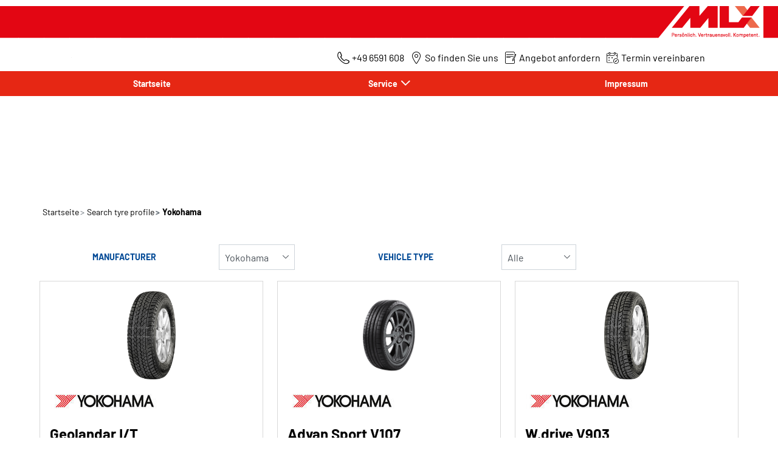

--- FILE ---
content_type: text/html;charset=UTF-8
request_url: https://autoservice-weiss.partner.mlx.de/reifen/yokohama
body_size: 10987
content:





<!DOCTYPE html>
<html lang="de" dir="ltr" prefix="og: http://ogp.me/ns#" class="r-yep-reboot">
<head>
  <title>Yokohama, Geolandar G039/Geolandar SUV G055/Geolandar A/T G015/BluEarth-4S AW21/Avid Ascend GT/Geolandar X-MT G005/Geolandar CV G058/BluEarth-Van All Season RY61/Geolandar X-AT G016/Advan A83B/Geolandar CV 4S G061/Geolandar A/T4 G018/Avid W4S/Avid ENVigor/Avid Touring-S/Avid S34/Geolandar G92/Avid Ascend/Avid S33/Advan Sport A/S V405/Yk740 Gtx/Geolandar X-AT/Avid Ascend LX/Advan Sport A/S+/Geolandar G93B/YK-CTX/YK-HDX/YK-HDX ALL-STEEL/AVS ST V801/Parada Spec-X PA02/A539/Advan Neova AD08/Advan Sport V103/Advan Neova AD07/Geolandar A/T-S G012/RY818/BluEarth AE-01/Advan Sport V105/BluEarth-A AE-50/Geolandar H/T G056/Aspec A348A/Aspec A349/Geolandar G902/Geolandar G98A/dB Super E-spec/C.drive AC01/A.drive AA01/AVS Sport V102/Advan Neova Ad08 R/Advan A048/Advan Sport/Geolandar H/T-S/S.drive AS01/Advan A032R/Advan A043A/Advan A460/Aspec A300/AVS dB E70B/Bluearth E50ca/Geolandar G035/Geolandar G95A/Geolandar M/T+ G001/A021R/Advan A10A/Advan A11A/Advan A680/Geolandar G033/Geolandar G91A/Geolandar G94B/Geolandar H/T G038/S70D/Advan A052/S71A/B/Advan dB V551/Advan Fleva V701/A460/Aspec A352/BluEarth E70/BluEarth-Es ES32/BluEarth RV-02/Advan A008/Advan AD05/Advan AD06/Geolandar G044/C.drive 2 AC02/BluEarth-Van RY55/Geolandar M/T G003/Advan S.T. V802/Geolandar M/T G001/BluEarth-1 EF10/BluEarth A34/BluEarth-GT AE51/Advan Neova AD08 RS/Geolandar X-CV G057/Parada Spec-2 PA01/A-008P/G.T.SPECIAL Y350/Advan Sport V107/BluEarth-XT AE61/Advan dB V552/AVS dB V500/Bluearth-FE AE30/Geolandar G97/Advan A13C/Advan A050/Advan A035/Advan A036/Advan A031/A348A Aspec/Db Decibel E70D/Y870/Geolandar G91/BluEarth S34/Avs Db Decibel V550/Geolandar G900/Advan Neova AD09/Advan V61/Advan Sport EV/Advan A82A/Advan A83A/Geolandar G96/Avid S30/Advan Apex V601/W.drive V902A/Geolandar I/T/AVS Winter V901/W.drive WY01/W.drive V905/Advan Winter V902/W.drive V903/W.drive V902/Y354/BluEarth＊winter V905/Geolandar I/T-S G073/Bluearth*Winter V906/Ice Guard IG53/Ice Guard SUV G075/Geolandar I/T+ G071/Ice Guard IG52/Iceguard Ig51V, , - Autoservice Weiß</title>
  <meta charset="UTF-8"/>
  <meta http-equiv="Content-Type" content="text/html; charset=utf-8"/>
  <meta http-equiv="X-UA-Compatible" content="IE=edge">
  <meta http-equiv="pragma" content="no-cache"/>
  <meta http-equiv="CACHE-CONTROL" content="NO-CACHE"/>
  <META http-equiv="CONTENT-LANGUAGE" CONTENT="de_DE">
  <meta name="viewport" content="width=device-width, initial-scale=1">
  <meta name="keywords" content="Yokohama, $profile$, "/>
  <meta name="description" content="Ihren Autoreifen Yokohama, $profile$, , online finden"/>
  <meta name="author" content="Autoservice Weiß">
  <meta name="robots" content="noindex, nofollow">
  
  
  
  <meta property="og:type" content="website"/>
  <meta property="og:url" content="https://autoservice-weiss.partner.mlx.de/"/>
  <meta property="og:title" content="Yokohama, Geolandar G039/Geolandar SUV G055/Geolandar A/T G015/BluEarth-4S AW21/Avid Ascend GT/Geolandar X-MT G005/Geolandar CV G058/BluEarth-Van All Season RY61/Geolandar X-AT G016/Advan A83B/Geolandar CV 4S G061/Geolandar A/T4 G018/Avid W4S/Avid ENVigor/Avid Touring-S/Avid S34/Geolandar G92/Avid Ascend/Avid S33/Advan Sport A/S V405/Yk740 Gtx/Geolandar X-AT/Avid Ascend LX/Advan Sport A/S+/Geolandar G93B/YK-CTX/YK-HDX/YK-HDX ALL-STEEL/AVS ST V801/Parada Spec-X PA02/A539/Advan Neova AD08/Advan Sport V103/Advan Neova AD07/Geolandar A/T-S G012/RY818/BluEarth AE-01/Advan Sport V105/BluEarth-A AE-50/Geolandar H/T G056/Aspec A348A/Aspec A349/Geolandar G902/Geolandar G98A/dB Super E-spec/C.drive AC01/A.drive AA01/AVS Sport V102/Advan Neova Ad08 R/Advan A048/Advan Sport/Geolandar H/T-S/S.drive AS01/Advan A032R/Advan A043A/Advan A460/Aspec A300/AVS dB E70B/Bluearth E50ca/Geolandar G035/Geolandar G95A/Geolandar M/T+ G001/A021R/Advan A10A/Advan A11A/Advan A680/Geolandar G033/Geolandar G91A/Geolandar G94B/Geolandar H/T G038/S70D/Advan A052/S71A/B/Advan dB V551/Advan Fleva V701/A460/Aspec A352/BluEarth E70/BluEarth-Es ES32/BluEarth RV-02/Advan A008/Advan AD05/Advan AD06/Geolandar G044/C.drive 2 AC02/BluEarth-Van RY55/Geolandar M/T G003/Advan S.T. V802/Geolandar M/T G001/BluEarth-1 EF10/BluEarth A34/BluEarth-GT AE51/Advan Neova AD08 RS/Geolandar X-CV G057/Parada Spec-2 PA01/A-008P/G.T.SPECIAL Y350/Advan Sport V107/BluEarth-XT AE61/Advan dB V552/AVS dB V500/Bluearth-FE AE30/Geolandar G97/Advan A13C/Advan A050/Advan A035/Advan A036/Advan A031/A348A Aspec/Db Decibel E70D/Y870/Geolandar G91/BluEarth S34/Avs Db Decibel V550/Geolandar G900/Advan Neova AD09/Advan V61/Advan Sport EV/Advan A82A/Advan A83A/Geolandar G96/Avid S30/Advan Apex V601/W.drive V902A/Geolandar I/T/AVS Winter V901/W.drive WY01/W.drive V905/Advan Winter V902/W.drive V903/W.drive V902/Y354/BluEarth＊winter V905/Geolandar I/T-S G073/Bluearth*Winter V906/Ice Guard IG53/Ice Guard SUV G075/Geolandar I/T+ G071/Ice Guard IG52/Iceguard Ig51V, , - Autoservice Weiß"/>
  <meta property="og:description" content="Ihren Autoreifen Yokohama, $profile$, , online finden"/>
  <meta property="og:locale" content="de_DE"/>
  
    <meta property="og:image" content="https://cdn-prod-eu.yepgarage.info/upload/autoservice-weiss/logo/mlx-web-1815-partnerlogos-web-weiss.jpg"/>
  
  <meta name="twitter:card" content="summary"/>
  <meta name="twitter:site" content="@"/>
  <meta name="twitter:title" content="Yokohama, Geolandar G039/Geolandar SUV G055/Geolandar A/T G015/BluEarth-4S AW21/Avid Ascend GT/Geolandar X-MT G005/Geolandar CV G058/BluEarth-Van All Season RY61/Geolandar X-AT G016/Advan A83B/Geolandar CV 4S G061/Geolandar A/T4 G018/Avid W4S/Avid ENVigor/Avid Touring-S/Avid S34/Geolandar G92/Avid Ascend/Avid S33/Advan Sport A/S V405/Yk740 Gtx/Geolandar X-AT/Avid Ascend LX/Advan Sport A/S+/Geolandar G93B/YK-CTX/YK-HDX/YK-HDX ALL-STEEL/AVS ST V801/Parada Spec-X PA02/A539/Advan Neova AD08/Advan Sport V103/Advan Neova AD07/Geolandar A/T-S G012/RY818/BluEarth AE-01/Advan Sport V105/BluEarth-A AE-50/Geolandar H/T G056/Aspec A348A/Aspec A349/Geolandar G902/Geolandar G98A/dB Super E-spec/C.drive AC01/A.drive AA01/AVS Sport V102/Advan Neova Ad08 R/Advan A048/Advan Sport/Geolandar H/T-S/S.drive AS01/Advan A032R/Advan A043A/Advan A460/Aspec A300/AVS dB E70B/Bluearth E50ca/Geolandar G035/Geolandar G95A/Geolandar M/T+ G001/A021R/Advan A10A/Advan A11A/Advan A680/Geolandar G033/Geolandar G91A/Geolandar G94B/Geolandar H/T G038/S70D/Advan A052/S71A/B/Advan dB V551/Advan Fleva V701/A460/Aspec A352/BluEarth E70/BluEarth-Es ES32/BluEarth RV-02/Advan A008/Advan AD05/Advan AD06/Geolandar G044/C.drive 2 AC02/BluEarth-Van RY55/Geolandar M/T G003/Advan S.T. V802/Geolandar M/T G001/BluEarth-1 EF10/BluEarth A34/BluEarth-GT AE51/Advan Neova AD08 RS/Geolandar X-CV G057/Parada Spec-2 PA01/A-008P/G.T.SPECIAL Y350/Advan Sport V107/BluEarth-XT AE61/Advan dB V552/AVS dB V500/Bluearth-FE AE30/Geolandar G97/Advan A13C/Advan A050/Advan A035/Advan A036/Advan A031/A348A Aspec/Db Decibel E70D/Y870/Geolandar G91/BluEarth S34/Avs Db Decibel V550/Geolandar G900/Advan Neova AD09/Advan V61/Advan Sport EV/Advan A82A/Advan A83A/Geolandar G96/Avid S30/Advan Apex V601/W.drive V902A/Geolandar I/T/AVS Winter V901/W.drive WY01/W.drive V905/Advan Winter V902/W.drive V903/W.drive V902/Y354/BluEarth＊winter V905/Geolandar I/T-S G073/Bluearth*Winter V906/Ice Guard IG53/Ice Guard SUV G075/Geolandar I/T+ G071/Ice Guard IG52/Iceguard Ig51V, , - Autoservice Weiß"/>
  <meta name="twitter:description" content="Ihren Autoreifen Yokohama, $profile$, , online finden"/>
  
    <meta name="twitter:image" content="https://cdn-prod-eu.yepgarage.info/upload/autoservice-weiss/logo/mlx-web-1815-partnerlogos-web-weiss.jpg"/>
  
  <!-- Intégration de Didomi -->
  









    
        <script type="text/javascript">
        window.didomiConfig = {user: {
        bots: {consentRequired: false,types: ['crawlers', 'performance'],extraUserAgents: []}
        }
        
            , app: {
            privacyPolicyURL: 'https://autoservice-weiss.partner.mlx.de/cookies'
            }
        
        };window.gdprAppliesGlobally=true;
        (function(){function a(e){if(!window.frames[e]){if(document.body&&document.body.firstChild){var t=document.body;var n=document.createElement("iframe");n.style.display="none";n.name=e;n.title=e;t.insertBefore(n,t.firstChild)}
        else{setTimeout(function(){a(e)},5)}}}function e(n,r,o,c,s){function e(e,t,n,a){if(typeof n!=="function"){return}if(!window[r]){window[r]=[]}var i=false;if(s){i=s(e,t,n)}if(!i){window[r].push({command:e,parameter:t,callback:n,version:a})}}e.stub=true;function t(a){if(!window[n]||window[n].stub!==true){return}if(!a.data){return}
            var i=typeof a.data==="string";var e;try{e=i?JSON.parse(a.data):a.data}catch(t){return}if(e[o]){var r=e[o];window[n](r.command,r.parameter,function(e,t){var n={};n[c]={returnValue:e,success:t,callId:r.callId};a.source.postMessage(i?JSON.stringify(n):n,"*")},r.version)}}
            if(typeof window[n]!=="function"){window[n]=e;if(window.addEventListener){window.addEventListener("message",t,false)}else{window.attachEvent("onmessage",t)}}}e("__tcfapi","__tcfapiBuffer","__tcfapiCall","__tcfapiReturn");a("__tcfapiLocator");(function(e,tgt){
            var t=document.createElement("script");t.id="spcloader";t.type="text/javascript";t.async=true;t.src="https://sdk.privacy-center.org/"+e+"/loader.js?target_type=notice&target="+tgt;t.charset="utf-8";var n=document.getElementsByTagName("script")[0];n.parentNode.insertBefore(t,n)})('d68d6d3a-7897-49cf-84d7-3359ee42e251','wBRkK3Jc')})();</script>
    
    


  <!-- Paramétrage de Google Tag Manager -->
  
















<!-- Création du DataLayer pour Google Tag Manager -->
<script type="text/javascript">
    noTrackingEvent = [];
    let ev = {
        

    
    

    'siteEnvironment': 'PROD',
    'currencyCode': 'EUR',
    'countryCode': 'DE',
    'language': 'de',
    'siteNetwork': 'MLX',
    'pageCategory': 'TYRE_PROFILE_LIST',
    'displayProducts': [],
    'displayProductDetail': null
    
};
window.dataLayer = window.dataLayer || [];
dataLayer.push(ev);
</script>

  
    
    
      







    <script type="application/ld+json">
        {
        "@context": "http://schema.org",
        "@type": "TireShop",
        
            "address": {
            "@type": "PostalAddress",
            "addressLocality": "Pelm",
            "addressRegion": "",
            "postalCode": "54570",
            "streetAddress": "Gerolsteiner Str. 47",
            "addressCountry": "DE"
            },
        
      
        "name": "Autoservice Weiß",
    "url": "https://autoservice-weiss.partner.mlx.de/",
    "image": "https://cdn-prod-eu.yepgarage.info/upload/autoservice-weiss/fitters/mlx-michael-weiss-7.jpg",
    "description": ""
        ,"telephone": "+49 6591 608"
    ,"openingHours": "Mo,Tu,Fr,We,Th 08:00-17:00;Mo,Tu,Fr,We,Th -"
    
     ,"geo": {"@type": "GeoCoordinates","latitude": "50.22465","longitude": "6.67806"} 
    
    
        ,"contactPoint": [
        {
        "@type": "ContactPoint",
        "telephone": "+49 6591 608",
        "contactType": "customer service",
        "url": "",
        "areaServed": [
        {
        "@type": "State",
        "name": ""
        },
        {
        "@type": "City",
        "name": "Pelm"
        }
        ]
        }
        ]
    
    
        ,"logo": {
        "@type": "ImageObject",
        "url": "https://cdn-prod-eu.yepgarage.info/upload/autoservice-weiss/logo/mlx-web-1815-partnerlogos-web-weiss.jpg",
        "width": "300",
        "height": "100"
        }
    
    
    
    
        }


    </script>


    <script type="application/ld+json">
        {
          "@context":"http://schema.org",
          "@type": "BreadcrumbList",
          "itemListElement":
          [
        
            
            {
            "@type": "ListItem",
            "position": "1",
            "item":
            {
            "@id": "https://autoservice-weiss.partner.mlx.de",
            "name": "Startseite"
            }
            }
        
            ,
            {
            "@type": "ListItem",
            "position": "2",
            "item":
            {
            "@id": "https://autoservice-weiss.partner.mlx.de/reifen",
            "name": "Search tyre profile"
            }
            }
        
            ,
            {
            "@type": "ListItem",
            "position": "3",
            "item":
            {
            "@id": "",
            "name": "Yokohama"
            }
            }
        
        ]
      }


    </script>


    
  
  
  
    <script type="text/javascript" importance="high" src="https://cdn-prod-eu.yepgarage.info/upload/vue-assets/js/main.16b908e1076610dfa61b.js"></script>
  
  
  
    <link rel="stylesheet" importance="high" type="text/css" href="https://cdn-prod-eu.yepgarage.info/upload/vue-assets/main-16b908e1076610dfa61b.css"/>
  
  
    <link rel="preconnect" href="https://cdn-prod-eu.yepgarage.info">
  
    <link rel="preconnect" href="https://www.googletagmanager.com">
  
    <link rel="preconnect" href="https://www.google-analytics.com">
  
  
    <link rel="preload" href="https://cdn-prod-eu.yepgarage.info/upload/autoservice-weiss/logo/mlx-web-1815-partnerlogos-web-weiss.jpg" as="image">
  
  

  <!-- Intégration du container Google Tag Manager Script -->
  











    
    <script>
        (function(w,d,s,l,i){w[l]=w[l]||[];w[l].push({'gtm.start':
                    new Date().getTime(),event:'gtm.js'});var f=d.getElementsByTagName(s)[0],
                j=d.createElement(s),dl=l!='dataLayer'?'&l='+l:'';j.async=true;j.src=
                'https://www.googletagmanager.com/gtm.js?id='+i+dl;f.parentNode.insertBefore(j,f);
            if(typeof ga !== 'undefined'){ga('require', 'ecommerce');};})(window,document,'script','dataLayer','GTM-TV8LQRX');
    </script>
    


  
  
    <link rel="canonical" href="https://autoservice-weiss.partner.mlx.de/reifen/yokohama"/>
  
  
  
  
    <link rel="icon" type="image/png" href="https://cdn-prod-eu.yepgarage.info/td-assets/img/common/favicon/favicon.png?511031702" sizes="16x16"/>
  
  
  <script type="text/javascript">
    (function (w) {
      "use strict";
      var loadCSS = function (href) {
        var doc = w.document;
        var ss = doc.createElement("link");
        var refs = (doc.body || doc.getElementsByTagName("head")[0]).childNodes;
        var ref = refs[refs.length - 1];
        var sheets = doc.styleSheets;
        ss.rel = "stylesheet";
        ss.href = href;
        ss.media = "only x";

        function ready(cb) {
          if (doc.body) {
            return cb();
          }
          setTimeout(function () {
            ready(cb);
          });
        }

        ready(function () {
          ref.parentNode.insertBefore(ss, (ref.nextSibling));
        });
        var onloadcssdefined = function (cb) {
          var resolvedHref = ss.href;
          var i = sheets.length;
          while (i--) {
            if (sheets[i].href === resolvedHref) {
              return cb();
            }
          }
          setTimeout(function () {
            onloadcssdefined(cb);
          });
        };

        function loadCB() {
          if (ss.addEventListener) {
            ss.removeEventListener("load", loadCB);
          }
          ss.media = "all";
        }

        if (ss.addEventListener) {
          ss.addEventListener("load", loadCB);
        }
        ss.onloadcssdefined = onloadcssdefined;
        onloadcssdefined(loadCB);
        return ss;
      };
      if (typeof exports !== "undefined") {
        exports.loadCSS = loadCSS;
      } else {
        w.loadCSS = loadCSS;
      }
    }(typeof global !== "undefined" ? global : this));
  </script>
  
  
  
  
</head>
<body>
<input type="hidden" id="googleMapKeyV3" value="AIzaSyC-wyTJ0lUKvSOSiUBDT6NP4WflJfoFRWk">
<input type="hidden" id="requestDataLocale" value="de_DE">
<input type="hidden" id="currentShopId" name="currentShopId" value="5ae9b6b2543a187834877cee">
<input type="hidden" id="currentSelectedLang" name="currentSelectedLang" value="de">
<input type="hidden" id="currentShopServerUpdateDate" name="currentShopServerUpdateDate" value="20260126_11:06:08:311">
<input type="hidden" id="currentUrl" name="currentUrl" value="https://autoservice-weiss.partner.mlx.de/">






<!-- Intégration du container Google Tag Manager NoScript -->












    
	<noscript><iframe src="https://www.googletagmanager.com/ns.html?id=GTM-TV8LQRX" height="0" width="0" style="display:none;visibility:hidden"></iframe></noscript>
	



  
  
    
    
    <script defer="defer" src="https://cdn-prod-eu.yepgarage.info/upload/vue-assets/js/main.16b908e1076610dfa61b.js"></script><link href="https://cdn-prod-eu.yepgarage.info/upload/vue-assets/main-16b908e1076610dfa61b.css" rel="stylesheet"><script importance="high" type= "text/javascript">var prodMode="true";"true"!==prodMode&&(prodMode=!1);var pageInfoData={},templateDataInfo={};pageInfoData=prodMode?{page:"TYRE_PROFILE_LIST",subPage:"criteria-covering-translation~~criteria-vehicle-type-translation~~criteria-page-number::1~~criteria-manufacturer-id::yokohama",anchor:"",shopId:"5ae9b6b2543a187834877cee"}:{page:"",subPage:"",anchor:"",shopId:""}</script><div id="app"><td-parent :config="pageInfo" :template="templateInfo"></td-parent></div><script type="text/javascript">var appDiv=document.getElementById("app");appDiv.setAttribute("data-page-info",JSON.stringify(pageInfoData)),prodMode&&appDiv.setAttribute("data-template-info","{\"sections\":[{\"minHeight\":254,\"minHeightDesktop\":254,\"minHeightDesktopLarge\":254,\"id\":\"607588061bb5996c871f077a\",\"code\":\"TEMPLATE2HEADER_2L\",\"fullWidthContainer\":true,\"spacedComponent\":{\"top\":\"none\",\"bottom\":\"none\",\"left\":\"none\",\"right\":\"none\",\"minHeight\":0},\"spacedComponentDesktop\":{\"top\":\"none\",\"bottom\":\"none\",\"left\":\"none\",\"right\":\"none\",\"minHeight\":0},\"blocs\":[{\"size\":12,\"spacedComponent\":{\"left\":\"none\",\"right\":\"none\",\"minHeight\":0},\"spacedComponentDesktop\":{\"left\":\"none\",\"right\":\"none\",\"minHeight\":0},\"levelSeo\":2,\"levelSeoStyle\":2,\"titleSpace\":\"md\",\"type\":\"HEADER_NETWORK\",\"blocKey\":\"0_0\",\"numBloc\":0,\"imagePosition\":\"right\",\"logoNetworkUrl\":\"https:\/\/cdn-prod-eu.yepgarage.info\/upload\/shop_mlx_administrator\/logo-network\/shop-mlx-administrator-network.png?cdnConf=411261532\",\"backgroundNetworkUrl\":\"https:\/\/cdn-prod-eu.yepgarage.info\/upload\/shop_mlx_administrator\/logo-network\/shop-mlx-administrator-network-bg.png?cdnConf=411261532\",\"noContainer\":true,\"titleLevelSeo\":2,\"spacedComponentDesktopMinHeight\":0,\"spacedComponentMinHeight\":0},{\"minHeight\":254,\"minHeightDesktop\":254,\"minHeightDesktopLarge\":254,\"size\":12,\"spacedComponent\":{\"top\":\"none\",\"bottom\":\"none\",\"left\":\"none\",\"right\":\"none\",\"minHeight\":0},\"spacedComponentDesktop\":{\"top\":\"none\",\"bottom\":\"none\",\"left\":\"none\",\"right\":\"none\",\"minHeight\":0},\"levelSeo\":2,\"levelSeoStyle\":2,\"titleSpace\":\"md\",\"removeMobilMargin\":true,\"type\":\"HEADER_2L\",\"blocKey\":\"0_1\",\"numBloc\":1,\"logo\":{\"url\":\"https:\/\/autoservice-weiss.partner.mlx.de\/\",\"title\":\"Autoservice Wei\u00DF\",\"newTab\":false,\"mobileLeftMenu\":false,\"pictureUrl\":\"https:\/\/cdn-prod-eu.yepgarage.info\/upload\/autoservice-weiss\/logo\/mlx-web-1815-partnerlogos-web-weiss.jpg\",\"picture\":{\"sourceSetDesktop\":\"https:\/\/cdn-prod-eu.yepgarage.info\/upload\/autoservice-weiss\/logo\/mlx-web-1815-partnerlogos-web-weiss.jpg\",\"imageContent\":false}},\"menu\":{\"newTab\":false,\"mobileLeftMenu\":false,\"menus\":[{\"eventTracking\":[{\"complements\":{\"navigationItemType\":\"MENU\",\"navigationItemTitle\":\"Startseite\",\"navigationItemLink\":\"https:\/\/autoservice-weiss.partner.mlx.de\/\"},\"name\":\"navigationClick\"}],\"url\":\"https:\/\/autoservice-weiss.partner.mlx.de\/\",\"title\":\"Startseite\",\"newTab\":false,\"mobileLeftMenu\":false},{\"title\":\"Service\",\"newTab\":false,\"mobileLeftMenu\":false,\"subMenu\":[{\"eventTracking\":[{\"complements\":{\"navigationItemType\":\"MENU\",\"navigationItemTitle\":\"Montagepaket Stahlfelgen\",\"navigationItemLink\":\"https:\/\/autoservice-weiss.partner.mlx.de\/service\/reifen\/montagepaket-stahl\",\"navigationCategory\":\"Service\"},\"name\":\"navigationClick\"}],\"url\":\"https:\/\/autoservice-weiss.partner.mlx.de\/service\/reifen\/montagepaket-stahl\",\"title\":\"Montagepaket Stahlfelgen\",\"newTab\":false,\"mobileLeftMenu\":false},{\"eventTracking\":[{\"complements\":{\"navigationItemType\":\"MENU\",\"navigationItemTitle\":\"Auspuff\",\"navigationItemLink\":\"https:\/\/autoservice-weiss.partner.mlx.de\/service\/auto\/auspuff\",\"navigationCategory\":\"Service\"},\"name\":\"navigationClick\"}],\"url\":\"https:\/\/autoservice-weiss.partner.mlx.de\/service\/auto\/auspuff\",\"title\":\"Auspuff\",\"newTab\":false,\"mobileLeftMenu\":false},{\"eventTracking\":[{\"complements\":{\"navigationItemType\":\"MENU\",\"navigationItemTitle\":\"AU-Service\",\"navigationItemLink\":\"https:\/\/autoservice-weiss.partner.mlx.de\/service\/auto\/au-service\",\"navigationCategory\":\"Service\"},\"name\":\"navigationClick\"}],\"url\":\"https:\/\/autoservice-weiss.partner.mlx.de\/service\/auto\/au-service\",\"title\":\"AU-Service\",\"newTab\":false,\"mobileLeftMenu\":false},{\"eventTracking\":[{\"complements\":{\"navigationItemType\":\"MENU\",\"navigationItemTitle\":\"HU-Service\",\"navigationItemLink\":\"https:\/\/autoservice-weiss.partner.mlx.de\/service\/auto\/hu-service\",\"navigationCategory\":\"Service\"},\"name\":\"navigationClick\"}],\"url\":\"https:\/\/autoservice-weiss.partner.mlx.de\/service\/auto\/hu-service\",\"title\":\"HU-Service\",\"newTab\":false,\"mobileLeftMenu\":false},{\"eventTracking\":[{\"complements\":{\"navigationItemType\":\"MENU\",\"navigationItemTitle\":\"Batterie\",\"navigationItemLink\":\"https:\/\/autoservice-weiss.partner.mlx.de\/service\/auto\/batterie\",\"navigationCategory\":\"Service\"},\"name\":\"navigationClick\"}],\"url\":\"https:\/\/autoservice-weiss.partner.mlx.de\/service\/auto\/batterie\",\"title\":\"Batterie\",\"newTab\":false,\"mobileLeftMenu\":false},{\"eventTracking\":[{\"complements\":{\"navigationItemType\":\"MENU\",\"navigationItemTitle\":\"Bremsen\",\"navigationItemLink\":\"https:\/\/autoservice-weiss.partner.mlx.de\/service\/auto\/bremsen\",\"navigationCategory\":\"Service\"},\"name\":\"navigationClick\"}],\"url\":\"https:\/\/autoservice-weiss.partner.mlx.de\/service\/auto\/bremsen\",\"title\":\"Bremsen\",\"newTab\":false,\"mobileLeftMenu\":false},{\"eventTracking\":[{\"complements\":{\"navigationItemType\":\"MENU\",\"navigationItemTitle\":\"Sto\u00DFd\u00E4mpfer\",\"navigationItemLink\":\"https:\/\/autoservice-weiss.partner.mlx.de\/service\/auto\/daempfer\",\"navigationCategory\":\"Service\"},\"name\":\"navigationClick\"}],\"url\":\"https:\/\/autoservice-weiss.partner.mlx.de\/service\/auto\/daempfer\",\"title\":\"Sto\u00DFd\u00E4mpfer\",\"newTab\":false,\"mobileLeftMenu\":false},{\"eventTracking\":[{\"complements\":{\"navigationItemType\":\"MENU\",\"navigationItemTitle\":\"Inspektion\",\"navigationItemLink\":\"https:\/\/autoservice-weiss.partner.mlx.de\/service\/auto\/inspektion\",\"navigationCategory\":\"Service\"},\"name\":\"navigationClick\"}],\"url\":\"https:\/\/autoservice-weiss.partner.mlx.de\/service\/auto\/inspektion\",\"title\":\"Inspektion\",\"newTab\":false,\"mobileLeftMenu\":false},{\"eventTracking\":[{\"complements\":{\"navigationItemType\":\"MENU\",\"navigationItemTitle\":\"\u00D6lwechsel\",\"navigationItemLink\":\"https:\/\/autoservice-weiss.partner.mlx.de\/service\/auto\/oelwechsel\",\"navigationCategory\":\"Service\"},\"name\":\"navigationClick\"}],\"url\":\"https:\/\/autoservice-weiss.partner.mlx.de\/service\/auto\/oelwechsel\",\"title\":\"\u00D6lwechsel\",\"newTab\":false,\"mobileLeftMenu\":false},{\"eventTracking\":[{\"complements\":{\"navigationItemType\":\"MENU\",\"navigationItemTitle\":\"Reifen\",\"navigationItemLink\":\"https:\/\/autoservice-weiss.partner.mlx.de\/service\/reifen\",\"navigationCategory\":\"Service\"},\"name\":\"navigationClick\"}],\"url\":\"https:\/\/autoservice-weiss.partner.mlx.de\/service\/reifen\",\"title\":\"Reifen\",\"newTab\":false,\"mobileLeftMenu\":false},{\"eventTracking\":[{\"complements\":{\"navigationItemType\":\"MENU\",\"navigationItemTitle\":\"Achsvermessung mit Einstellung\",\"navigationItemLink\":\"https:\/\/autoservice-weiss.partner.mlx.de\/service\/reifen\/achsvermessung-mit-einstellung\",\"navigationCategory\":\"Service\"},\"name\":\"navigationClick\"}],\"url\":\"https:\/\/autoservice-weiss.partner.mlx.de\/service\/reifen\/achsvermessung-mit-einstellung\",\"title\":\"Achsvermessung mit Einstellung\",\"newTab\":false,\"mobileLeftMenu\":false},{\"eventTracking\":[{\"complements\":{\"navigationItemType\":\"MENU\",\"navigationItemTitle\":\"Achsvermessung ohne Einstellung\",\"navigationItemLink\":\"https:\/\/autoservice-weiss.partner.mlx.de\/service\/reifen\/achsvermessung-ohne-einstellung\",\"navigationCategory\":\"Service\"},\"name\":\"navigationClick\"}],\"url\":\"https:\/\/autoservice-weiss.partner.mlx.de\/service\/reifen\/achsvermessung-ohne-einstellung\",\"title\":\"Achsvermessung ohne Einstellung\",\"newTab\":false,\"mobileLeftMenu\":false},{\"eventTracking\":[{\"complements\":{\"navigationItemType\":\"MENU\",\"navigationItemTitle\":\"Reifeneinlagerung\",\"navigationItemLink\":\"https:\/\/autoservice-weiss.partner.mlx.de\/service\/reifen\/reifeneinlagerung\",\"navigationCategory\":\"Service\"},\"name\":\"navigationClick\"}],\"url\":\"https:\/\/autoservice-weiss.partner.mlx.de\/service\/reifen\/reifeneinlagerung\",\"title\":\"Reifeneinlagerung\",\"newTab\":false,\"mobileLeftMenu\":false}]},{\"eventTracking\":[{\"complements\":{\"navigationItemType\":\"MENU\",\"navigationItemTitle\":\"Impressum\",\"navigationItemLink\":\"https:\/\/autoservice-weiss.partner.mlx.de\/impressum\"},\"name\":\"navigationClick\"}],\"url\":\"https:\/\/autoservice-weiss.partner.mlx.de\/impressum\",\"title\":\"Impressum\",\"newTab\":false,\"mobileLeftMenu\":false}],\"name\":\"Menu\"},\"alignMenu\":\"center\",\"topHeaderGray\":true,\"dropdownFullWidth\":false,\"links\":[{\"eventTracking\":[{\"complements\":{\"navigationItemType\":\"MENU\",\"navigationItemTitle\":\"So finden Sie uns\",\"navigationItemLink\":\"https:\/\/autoservice-weiss.partner.mlx.de\/montage-werkstatt\"},\"name\":\"navigationClick\"}],\"url\":\"https:\/\/autoservice-weiss.partner.mlx.de\/montage-werkstatt\",\"title\":\"So finden Sie uns\",\"newTab\":false,\"icon\":\"icon-locate\",\"mobileLeftMenu\":false,\"type\":\"DEALER_LOCATOR\"},{\"eventTracking\":[{\"complements\":{\"navigationItemType\":\"MENU\",\"navigationItemTitle\":\"Angebot anfordern\",\"navigationItemLink\":\"https:\/\/autoservice-weiss.partner.mlx.de\/angebot\"},\"name\":\"navigationClick\"},{\"complements\":{\"fitterName\":\"Autoservice Wei\u00DF\",\"fitterCity\":\"Pelm\",\"fitterAddress\":\"Gerolsteiner Str. 47\",\"fitterState\":\"undefined\",\"fitterId\":\"5ae9b6b5543a187834877d2c\",\"fitterGooglePlaceId\":\"undefined\",\"fitterPosition\":\"undefined\",\"fitterRating\":\"no-rating\",\"fitterReview\":\"no-review\"},\"name\":\"clickGetQuote\"}],\"url\":\"https:\/\/autoservice-weiss.partner.mlx.de\/angebot\",\"title\":\"Angebot anfordern\",\"newTab\":false,\"icon\":\"icon-sheet-edit\",\"mobileLeftMenu\":false,\"type\":\"QUOTE\"},{\"eventTracking\":[{\"complements\":{\"navigationItemType\":\"MENU\",\"navigationItemTitle\":\"Termin vereinbaren\",\"navigationItemLink\":\"https:\/\/autoservice-weiss.partner.mlx.de\/termin\"},\"name\":\"navigationClick\"},{\"complements\":{\"fitterName\":\"Autoservice Wei\u00DF\",\"fitterCity\":\"Pelm\",\"fitterAddress\":\"Gerolsteiner Str. 47\",\"fitterState\":\"undefined\",\"fitterId\":\"5ae9b6b5543a187834877d2c\",\"fitterGooglePlaceId\":\"undefined\",\"fitterPosition\":\"undefined\",\"fitterRating\":\"no-rating\",\"fitterReview\":\"no-review\"},\"name\":\"clickGetAppointement\"}],\"url\":\"https:\/\/autoservice-weiss.partner.mlx.de\/termin\",\"title\":\"Termin vereinbaren\",\"newTab\":false,\"icon\":\"icon-calendar\",\"mobileLeftMenu\":false,\"type\":\"APPOINTMENT\"}],\"telCall\":{\"eventTracking\":[{\"complements\":{\"fitterName\":\"Autoservice Wei\u00DF\",\"fitterCity\":\"Pelm\",\"fitterAddress\":\"Gerolsteiner Str. 47\",\"fitterState\":\"undefined\",\"fitterId\":\"5ae9b6b5543a187834877d2c\",\"fitterGooglePlaceId\":\"undefined\",\"fitterPosition\":\"undefined\",\"fitterRating\":\"no-rating\",\"fitterReview\":\"no-review\"},\"name\":\"click2call\"}],\"name\":\"+49 6591 608\",\"displayName\":\"+49 6591 608\",\"icon\":\"icon-phone\"},\"overarching\":false,\"titleLevelSeo\":2,\"spacedComponentDesktopMinHeight\":0,\"spacedComponentMinHeight\":0}],\"titleSpace\":\"sm\",\"cdnKey\":\"103181048\",\"spacedComponentDesktopMinHeight\":0,\"spacedComponentMinHeight\":0},{\"minHeight\":1927,\"minHeightDesktop\":1977,\"minHeightDesktopLarge\":1977,\"id\":\"607588061bb5996c871f07fb\",\"code\":\"TYRE_PROFILE_LIST_TYRE_PROFILE_LIST\",\"spacedComponent\":{\"top\":\"none\",\"bottom\":\"none\",\"left\":\"none\",\"right\":\"none\",\"minHeight\":0},\"spacedComponentDesktop\":{\"top\":\"none\",\"bottom\":\"none\",\"left\":\"none\",\"right\":\"none\",\"minHeight\":0},\"blocs\":[{\"minHeight\":1885,\"minHeightDesktop\":1885,\"minHeightDesktopLarge\":1885,\"size\":12,\"spacedComponent\":{\"top\":\"sm\",\"bottom\":\"sm\",\"left\":\"xs\",\"right\":\"xs\",\"minHeight\":0},\"spacedComponentDesktop\":{\"top\":\"sm\",\"bottom\":\"sm\",\"left\":\"xs\",\"right\":\"xs\",\"minHeight\":50},\"levelSeo\":1,\"levelSeoStyle\":1,\"titleSpace\":\"md\",\"wide\":true,\"type\":\"TYRE_PROFILE_LIST\",\"blocKey\":\"1_0\",\"numBloc\":2,\"nbResultByLine\":\"3\",\"cardFormatMobile\":\"big\",\"cardFormatDesktop\":\"big\",\"profiles\":[{\"id\":\"577e6fec099c243bd58bf017\",\"name\":\"Geolandar I\/T\",\"picture\":{\"url\":\"https:\/\/autoservice-weiss.partner.mlx.de\/reifen\/yokohama\/geolandar-i-t\",\"title\":\"Geolandar I\/T\",\"newTab\":false,\"mobileLeftMenu\":false,\"alt\":\"Geolandar I\/T\",\"picture\":{\"heightSmall\":250,\"widthSmall\":190,\"sourceMobil\":\"https:\/\/cdn-prod-eu.yepgarage.info\/upload\/common\/ue\/profiles\/01652\/full_190x250.png?411261534\",\"heightMobile\":250,\"widthMobile\":190,\"sourceSetDesktop\":\"https:\/\/cdn-prod-eu.yepgarage.info\/upload\/common\/ue\/profiles\/01652\/full_190x250.png?411261534\",\"height\":250,\"width\":190,\"sourceSetTablet\":\"https:\/\/cdn-prod-eu.yepgarage.info\/upload\/common\/ue\/profiles\/01652\/full_190x250.png?411261534\",\"heightTablet\":250,\"widthTablet\":190,\"confId\":\"6745ea6feb027c6434f49840\",\"imageContent\":false}},\"manufacturer\":{\"id\":\"577e6fdc099c243bd58be94c\",\"name\":\"Yokohama\",\"logo\":{\"url\":\"https:\/\/cdn-prod-eu.yepgarage.info\/td-assets\/img\/manufacturer\/common\/yokohama-sm.jpg?511031702\",\"title\":\"Yokohama\",\"newTab\":false,\"mobileLeftMenu\":false,\"alt\":\"Yokohama\",\"pictureUrl\":\"https:\/\/cdn-prod-eu.yepgarage.info\/td-assets\/img\/manufacturer\/common\/yokohama-sm.jpg?511031702\",\"picture\":{\"sourceSetDesktop\":\"https:\/\/cdn-prod-eu.yepgarage.info\/td-assets\/img\/manufacturer\/common\/yokohama-sm.jpg?511031702\",\"height\":68,\"width\":180,\"confId\":\"6908e033ae9ef867b5e9b5cf\",\"imageContent\":false}},\"urlManufacturer\":\"https:\/\/autoservice-weiss.partner.mlx.de\/reifen\/yokohama\"},\"iconSeason\":{\"icon\":\"iconfinal-winter\",\"title\":\"Winter\"},\"pictureAward\":{\"newTab\":false,\"mobileLeftMenu\":false},\"clickHereForMore\":\"Here to know more\",\"links\":{\"detail\":{\"url\":\"https:\/\/autoservice-weiss.partner.mlx.de\/reifen\/yokohama\/geolandar-i-t\",\"title\":\"More informations\",\"newTab\":false,\"mobileLeftMenu\":false,\"alt\":\"More informations\"}},\"awardPicture\":{\"newTab\":false,\"mobileLeftMenu\":false}},{\"id\":\"5ff32eae96873d4505a9c643\",\"name\":\"Advan Sport V107\",\"picture\":{\"url\":\"https:\/\/autoservice-weiss.partner.mlx.de\/reifen\/yokohama\/advan-sport-v107\",\"title\":\"Advan Sport V107\",\"newTab\":false,\"mobileLeftMenu\":false,\"alt\":\"Advan Sport V107\",\"picture\":{\"heightSmall\":634,\"widthSmall\":375,\"sourceMobil\":\"https:\/\/cdn-prod-eu.yepgarage.info\/upload\/tyre\/yokohama\/advan-sport-v107\/product-line\/5ff32eae96873d4505a9c643\/productimage-1-30-default\/yokohama_advan_sport_1_oblique.png.jpg?505091019\",\"heightMobile\":634,\"widthMobile\":375,\"sourceSetDesktop\":\"https:\/\/cdn-prod-eu.yepgarage.info\/upload\/tyre\/yokohama\/advan-sport-v107\/product-line\/5ff32eae96873d4505a9c643\/productimage-1-30-default\/yokohama_advan_sport_1_oblique.png.jpg?505091019\",\"height\":634,\"width\":375,\"sourceSetTablet\":\"https:\/\/cdn-prod-eu.yepgarage.info\/upload\/tyre\/yokohama\/advan-sport-v107\/product-line\/5ff32eae96873d4505a9c643\/productimage-1-30-default\/yokohama_advan_sport_1_oblique.png.jpg?505091019\",\"heightTablet\":634,\"widthTablet\":375,\"confId\":\"681dd6b53cc37e04ba0a2927\",\"imageContent\":false}},\"manufacturer\":{\"id\":\"577e6fdc099c243bd58be94c\",\"name\":\"Yokohama\",\"logo\":{\"url\":\"https:\/\/cdn-prod-eu.yepgarage.info\/td-assets\/img\/manufacturer\/common\/yokohama-sm.jpg?511031702\",\"title\":\"Yokohama\",\"newTab\":false,\"mobileLeftMenu\":false,\"alt\":\"Yokohama\",\"pictureUrl\":\"https:\/\/cdn-prod-eu.yepgarage.info\/td-assets\/img\/manufacturer\/common\/yokohama-sm.jpg?511031702\",\"picture\":{\"sourceSetDesktop\":\"https:\/\/cdn-prod-eu.yepgarage.info\/td-assets\/img\/manufacturer\/common\/yokohama-sm.jpg?511031702\",\"height\":68,\"width\":180,\"confId\":\"6908e033ae9ef867b5e9b5cf\",\"imageContent\":false}},\"urlManufacturer\":\"https:\/\/autoservice-weiss.partner.mlx.de\/reifen\/yokohama\"},\"iconSeason\":{\"icon\":\"iconfinal-summer\",\"title\":\"Sommer\"},\"pictureAward\":{\"newTab\":false,\"mobileLeftMenu\":false},\"clickHereForMore\":\"Here to know more\",\"links\":{\"detail\":{\"url\":\"https:\/\/autoservice-weiss.partner.mlx.de\/reifen\/yokohama\/advan-sport-v107\",\"title\":\"More informations\",\"newTab\":false,\"mobileLeftMenu\":false,\"alt\":\"More informations\"}},\"awardPicture\":{\"newTab\":false,\"mobileLeftMenu\":false}},{\"id\":\"577e6fe8099c243bd58beee8\",\"name\":\"W.drive V903\",\"picture\":{\"url\":\"https:\/\/autoservice-weiss.partner.mlx.de\/reifen\/yokohama\/w.drive-v903\",\"title\":\"W.drive V903\",\"newTab\":false,\"mobileLeftMenu\":false,\"alt\":\"W.drive V903\",\"picture\":{\"heightSmall\":250,\"widthSmall\":190,\"sourceMobil\":\"https:\/\/cdn-prod-eu.yepgarage.info\/upload\/common\/ue\/profiles\/02439\/full_190x250.png?411261534\",\"heightMobile\":250,\"widthMobile\":190,\"sourceSetDesktop\":\"https:\/\/cdn-prod-eu.yepgarage.info\/upload\/common\/ue\/profiles\/02439\/full_190x250.png?411261534\",\"height\":250,\"width\":190,\"sourceSetTablet\":\"https:\/\/cdn-prod-eu.yepgarage.info\/upload\/common\/ue\/profiles\/02439\/full_190x250.png?411261534\",\"heightTablet\":250,\"widthTablet\":190,\"confId\":\"6745ea70eb027c6434f499ae\",\"imageContent\":false}},\"manufacturer\":{\"id\":\"577e6fdc099c243bd58be94c\",\"name\":\"Yokohama\",\"logo\":{\"url\":\"https:\/\/cdn-prod-eu.yepgarage.info\/td-assets\/img\/manufacturer\/common\/yokohama-sm.jpg?511031702\",\"title\":\"Yokohama\",\"newTab\":false,\"mobileLeftMenu\":false,\"alt\":\"Yokohama\",\"pictureUrl\":\"https:\/\/cdn-prod-eu.yepgarage.info\/td-assets\/img\/manufacturer\/common\/yokohama-sm.jpg?511031702\",\"picture\":{\"sourceSetDesktop\":\"https:\/\/cdn-prod-eu.yepgarage.info\/td-assets\/img\/manufacturer\/common\/yokohama-sm.jpg?511031702\",\"height\":68,\"width\":180,\"confId\":\"6908e033ae9ef867b5e9b5cf\",\"imageContent\":false}},\"urlManufacturer\":\"https:\/\/autoservice-weiss.partner.mlx.de\/reifen\/yokohama\"},\"iconSeason\":{\"icon\":\"iconfinal-winter\",\"title\":\"Winter\"},\"pictureAward\":{\"newTab\":false,\"mobileLeftMenu\":false},\"clickHereForMore\":\"Here to know more\",\"links\":{\"detail\":{\"url\":\"https:\/\/autoservice-weiss.partner.mlx.de\/reifen\/yokohama\/w.drive-v903\",\"title\":\"More informations\",\"newTab\":false,\"mobileLeftMenu\":false,\"alt\":\"More informations\"}},\"awardPicture\":{\"newTab\":false,\"mobileLeftMenu\":false}},{\"id\":\"67c57da999d8fe454944c372\",\"name\":\"Geolandar I\/T+ G071\",\"picture\":{\"url\":\"https:\/\/autoservice-weiss.partner.mlx.de\/reifen\/yokohama\/geolandar-i-t-plus-g071\",\"title\":\"Geolandar I\/T+ G071\",\"newTab\":false,\"mobileLeftMenu\":false,\"alt\":\"Geolandar I\/T+ G071\",\"picture\":{\"heightSmall\":250,\"widthSmall\":190,\"sourceMobil\":\"https:\/\/cdn-prod-eu.yepgarage.info\/td-assets\/img\/common\/tyre\/four_wheel\/no-dispo-190-250.png?511031702\",\"heightMobile\":250,\"widthMobile\":190,\"sourceSetDesktop\":\"https:\/\/cdn-prod-eu.yepgarage.info\/td-assets\/img\/common\/tyre\/four_wheel\/no-dispo-190-250.png?511031702\",\"height\":250,\"width\":190,\"sourceSetTablet\":\"https:\/\/cdn-prod-eu.yepgarage.info\/td-assets\/img\/common\/tyre\/four_wheel\/no-dispo-190-250.png?511031702\",\"heightTablet\":250,\"widthTablet\":190,\"confId\":\"6908e025ae9ef867b5e9b2a4\",\"imageContent\":false}},\"manufacturer\":{\"id\":\"577e6fdc099c243bd58be94c\",\"name\":\"Yokohama\",\"logo\":{\"url\":\"https:\/\/cdn-prod-eu.yepgarage.info\/td-assets\/img\/manufacturer\/common\/yokohama-sm.jpg?511031702\",\"title\":\"Yokohama\",\"newTab\":false,\"mobileLeftMenu\":false,\"alt\":\"Yokohama\",\"pictureUrl\":\"https:\/\/cdn-prod-eu.yepgarage.info\/td-assets\/img\/manufacturer\/common\/yokohama-sm.jpg?511031702\",\"picture\":{\"sourceSetDesktop\":\"https:\/\/cdn-prod-eu.yepgarage.info\/td-assets\/img\/manufacturer\/common\/yokohama-sm.jpg?511031702\",\"height\":68,\"width\":180,\"confId\":\"6908e033ae9ef867b5e9b5cf\",\"imageContent\":false}},\"urlManufacturer\":\"https:\/\/autoservice-weiss.partner.mlx.de\/reifen\/yokohama\"},\"iconSeason\":{\"icon\":\"iconfinal-winter\",\"title\":\"Winter\"},\"pictureAward\":{\"newTab\":false,\"mobileLeftMenu\":false},\"clickHereForMore\":\"Here to know more\",\"links\":{\"detail\":{\"url\":\"https:\/\/autoservice-weiss.partner.mlx.de\/reifen\/yokohama\/geolandar-i-t-plus-g071\",\"title\":\"More informations\",\"newTab\":false,\"mobileLeftMenu\":false,\"alt\":\"More informations\"}},\"awardPicture\":{\"newTab\":false,\"mobileLeftMenu\":false}},{\"id\":\"5f115079a4b0ed4bd8fb3078\",\"name\":\"Geolandar CV G058\",\"picture\":{\"url\":\"https:\/\/autoservice-weiss.partner.mlx.de\/reifen\/yokohama\/geolandar-cv-g058\",\"title\":\"Geolandar CV G058\",\"newTab\":false,\"mobileLeftMenu\":false,\"alt\":\"Geolandar CV G058\",\"picture\":{\"heightSmall\":250,\"widthSmall\":190,\"sourceMobil\":\"https:\/\/cdn-prod-eu.yepgarage.info\/upload\/common\/ue\/profiles\/31061\/full_190x250..png?411261533\",\"heightMobile\":250,\"widthMobile\":190,\"sourceSetDesktop\":\"https:\/\/cdn-prod-eu.yepgarage.info\/upload\/common\/ue\/profiles\/31061\/full_190x250..png?411261533\",\"height\":250,\"width\":190,\"sourceSetTablet\":\"https:\/\/cdn-prod-eu.yepgarage.info\/upload\/common\/ue\/profiles\/31061\/full_190x250..png?411261533\",\"heightTablet\":250,\"widthTablet\":190,\"confId\":\"6745ea4aeb027c6434f46d7a\",\"imageContent\":false}},\"manufacturer\":{\"id\":\"577e6fdc099c243bd58be94c\",\"name\":\"Yokohama\",\"logo\":{\"url\":\"https:\/\/cdn-prod-eu.yepgarage.info\/td-assets\/img\/manufacturer\/common\/yokohama-sm.jpg?511031702\",\"title\":\"Yokohama\",\"newTab\":false,\"mobileLeftMenu\":false,\"alt\":\"Yokohama\",\"pictureUrl\":\"https:\/\/cdn-prod-eu.yepgarage.info\/td-assets\/img\/manufacturer\/common\/yokohama-sm.jpg?511031702\",\"picture\":{\"sourceSetDesktop\":\"https:\/\/cdn-prod-eu.yepgarage.info\/td-assets\/img\/manufacturer\/common\/yokohama-sm.jpg?511031702\",\"height\":68,\"width\":180,\"confId\":\"6908e033ae9ef867b5e9b5cf\",\"imageContent\":false}},\"urlManufacturer\":\"https:\/\/autoservice-weiss.partner.mlx.de\/reifen\/yokohama\"},\"iconSeason\":{\"icon\":\"iconfinal-allseason\",\"title\":\"Ganzjahres\"},\"pictureAward\":{\"newTab\":false,\"mobileLeftMenu\":false},\"clickHereForMore\":\"Here to know more\",\"links\":{\"detail\":{\"url\":\"https:\/\/autoservice-weiss.partner.mlx.de\/reifen\/yokohama\/geolandar-cv-g058\",\"title\":\"More informations\",\"newTab\":false,\"mobileLeftMenu\":false,\"alt\":\"More informations\"}},\"awardPicture\":{\"newTab\":false,\"mobileLeftMenu\":false}},{\"id\":\"683d94bb3e6ac91106d7feeb\",\"name\":\"Advan A83A\",\"picture\":{\"url\":\"https:\/\/autoservice-weiss.partner.mlx.de\/reifen\/yokohama\/advan-a83a\",\"title\":\"Advan A83A\",\"newTab\":false,\"mobileLeftMenu\":false,\"alt\":\"Advan A83A\",\"picture\":{\"heightSmall\":250,\"widthSmall\":190,\"sourceMobil\":\"https:\/\/cdn-prod-eu.yepgarage.info\/td-assets\/img\/common\/tyre\/four_wheel\/no-dispo-190-250.png?511031702\",\"heightMobile\":250,\"widthMobile\":190,\"sourceSetDesktop\":\"https:\/\/cdn-prod-eu.yepgarage.info\/td-assets\/img\/common\/tyre\/four_wheel\/no-dispo-190-250.png?511031702\",\"height\":250,\"width\":190,\"sourceSetTablet\":\"https:\/\/cdn-prod-eu.yepgarage.info\/td-assets\/img\/common\/tyre\/four_wheel\/no-dispo-190-250.png?511031702\",\"heightTablet\":250,\"widthTablet\":190,\"confId\":\"6908e025ae9ef867b5e9b2a4\",\"imageContent\":false}},\"manufacturer\":{\"id\":\"577e6fdc099c243bd58be94c\",\"name\":\"Yokohama\",\"logo\":{\"url\":\"https:\/\/cdn-prod-eu.yepgarage.info\/td-assets\/img\/manufacturer\/common\/yokohama-sm.jpg?511031702\",\"title\":\"Yokohama\",\"newTab\":false,\"mobileLeftMenu\":false,\"alt\":\"Yokohama\",\"pictureUrl\":\"https:\/\/cdn-prod-eu.yepgarage.info\/td-assets\/img\/manufacturer\/common\/yokohama-sm.jpg?511031702\",\"picture\":{\"sourceSetDesktop\":\"https:\/\/cdn-prod-eu.yepgarage.info\/td-assets\/img\/manufacturer\/common\/yokohama-sm.jpg?511031702\",\"height\":68,\"width\":180,\"confId\":\"6908e033ae9ef867b5e9b5cf\",\"imageContent\":false}},\"urlManufacturer\":\"https:\/\/autoservice-weiss.partner.mlx.de\/reifen\/yokohama\"},\"iconSeason\":{\"icon\":\"iconfinal-summer\",\"title\":\"Sommer\"},\"pictureAward\":{\"newTab\":false,\"mobileLeftMenu\":false},\"clickHereForMore\":\"Here to know more\",\"links\":{\"detail\":{\"url\":\"https:\/\/autoservice-weiss.partner.mlx.de\/reifen\/yokohama\/advan-a83a\",\"title\":\"More informations\",\"newTab\":false,\"mobileLeftMenu\":false,\"alt\":\"More informations\"}},\"awardPicture\":{\"newTab\":false,\"mobileLeftMenu\":false}},{\"id\":\"66c6011b01a9de0fa93de5a0\",\"name\":\"Advan A83B\",\"picture\":{\"url\":\"https:\/\/autoservice-weiss.partner.mlx.de\/reifen\/yokohama\/advan-a83b\",\"title\":\"Advan A83B\",\"newTab\":false,\"mobileLeftMenu\":false,\"alt\":\"Advan A83B\",\"picture\":{\"heightSmall\":250,\"widthSmall\":190,\"sourceMobil\":\"https:\/\/cdn-prod-eu.yepgarage.info\/td-assets\/img\/common\/tyre\/four_wheel\/no-dispo-190-250.png?511031702\",\"heightMobile\":250,\"widthMobile\":190,\"sourceSetDesktop\":\"https:\/\/cdn-prod-eu.yepgarage.info\/td-assets\/img\/common\/tyre\/four_wheel\/no-dispo-190-250.png?511031702\",\"height\":250,\"width\":190,\"sourceSetTablet\":\"https:\/\/cdn-prod-eu.yepgarage.info\/td-assets\/img\/common\/tyre\/four_wheel\/no-dispo-190-250.png?511031702\",\"heightTablet\":250,\"widthTablet\":190,\"confId\":\"6908e025ae9ef867b5e9b2a4\",\"imageContent\":false}},\"manufacturer\":{\"id\":\"577e6fdc099c243bd58be94c\",\"name\":\"Yokohama\",\"logo\":{\"url\":\"https:\/\/cdn-prod-eu.yepgarage.info\/td-assets\/img\/manufacturer\/common\/yokohama-sm.jpg?511031702\",\"title\":\"Yokohama\",\"newTab\":false,\"mobileLeftMenu\":false,\"alt\":\"Yokohama\",\"pictureUrl\":\"https:\/\/cdn-prod-eu.yepgarage.info\/td-assets\/img\/manufacturer\/common\/yokohama-sm.jpg?511031702\",\"picture\":{\"sourceSetDesktop\":\"https:\/\/cdn-prod-eu.yepgarage.info\/td-assets\/img\/manufacturer\/common\/yokohama-sm.jpg?511031702\",\"height\":68,\"width\":180,\"confId\":\"6908e033ae9ef867b5e9b5cf\",\"imageContent\":false}},\"urlManufacturer\":\"https:\/\/autoservice-weiss.partner.mlx.de\/reifen\/yokohama\"},\"iconSeason\":{\"icon\":\"iconfinal-allseason\",\"title\":\"Ganzjahres\"},\"pictureAward\":{\"newTab\":false,\"mobileLeftMenu\":false},\"clickHereForMore\":\"Here to know more\",\"links\":{\"detail\":{\"url\":\"https:\/\/autoservice-weiss.partner.mlx.de\/reifen\/yokohama\/advan-a83b\",\"title\":\"More informations\",\"newTab\":false,\"mobileLeftMenu\":false,\"alt\":\"More informations\"}},\"awardPicture\":{\"newTab\":false,\"mobileLeftMenu\":false}},{\"id\":\"6231e5861b95c3038b21564e\",\"name\":\"Bluearth-FE AE30\",\"picture\":{\"url\":\"https:\/\/autoservice-weiss.partner.mlx.de\/reifen\/yokohama\/bluearth-fe-ae30\",\"title\":\"Bluearth-FE AE30\",\"newTab\":false,\"mobileLeftMenu\":false,\"alt\":\"Bluearth-FE AE30\",\"picture\":{\"heightSmall\":250,\"widthSmall\":190,\"sourceMobil\":\"https:\/\/cdn-prod-eu.yepgarage.info\/td-assets\/img\/common\/tyre\/four_wheel\/no-dispo-190-250.png?511031702\",\"heightMobile\":250,\"widthMobile\":190,\"sourceSetDesktop\":\"https:\/\/cdn-prod-eu.yepgarage.info\/td-assets\/img\/common\/tyre\/four_wheel\/no-dispo-190-250.png?511031702\",\"height\":250,\"width\":190,\"sourceSetTablet\":\"https:\/\/cdn-prod-eu.yepgarage.info\/td-assets\/img\/common\/tyre\/four_wheel\/no-dispo-190-250.png?511031702\",\"heightTablet\":250,\"widthTablet\":190,\"confId\":\"6908e025ae9ef867b5e9b2a4\",\"imageContent\":false}},\"manufacturer\":{\"id\":\"577e6fdc099c243bd58be94c\",\"name\":\"Yokohama\",\"logo\":{\"url\":\"https:\/\/cdn-prod-eu.yepgarage.info\/td-assets\/img\/manufacturer\/common\/yokohama-sm.jpg?511031702\",\"title\":\"Yokohama\",\"newTab\":false,\"mobileLeftMenu\":false,\"alt\":\"Yokohama\",\"pictureUrl\":\"https:\/\/cdn-prod-eu.yepgarage.info\/td-assets\/img\/manufacturer\/common\/yokohama-sm.jpg?511031702\",\"picture\":{\"sourceSetDesktop\":\"https:\/\/cdn-prod-eu.yepgarage.info\/td-assets\/img\/manufacturer\/common\/yokohama-sm.jpg?511031702\",\"height\":68,\"width\":180,\"confId\":\"6908e033ae9ef867b5e9b5cf\",\"imageContent\":false}},\"urlManufacturer\":\"https:\/\/autoservice-weiss.partner.mlx.de\/reifen\/yokohama\"},\"iconSeason\":{\"icon\":\"iconfinal-summer\",\"title\":\"Sommer\"},\"pictureAward\":{\"newTab\":false,\"mobileLeftMenu\":false},\"clickHereForMore\":\"Here to know more\",\"links\":{\"detail\":{\"url\":\"https:\/\/autoservice-weiss.partner.mlx.de\/reifen\/yokohama\/bluearth-fe-ae30\",\"title\":\"More informations\",\"newTab\":false,\"mobileLeftMenu\":false,\"alt\":\"More informations\"}},\"awardPicture\":{\"newTab\":false,\"mobileLeftMenu\":false}},{\"id\":\"5d8b68879215057cd02f9b26\",\"name\":\"Parada Spec-2 PA01\",\"picture\":{\"url\":\"https:\/\/autoservice-weiss.partner.mlx.de\/reifen\/yokohama\/parada-spec-2-pa01\",\"title\":\"Parada Spec-2 PA01\",\"newTab\":false,\"mobileLeftMenu\":false,\"alt\":\"Parada Spec-2 PA01\",\"picture\":{\"heightSmall\":565,\"widthSmall\":375,\"sourceMobil\":\"https:\/\/cdn-prod-eu.yepgarage.info\/upload\/tyre\/yokohama\/parada-spec-2-pa01\/product-line\/5d8b68879215057cd02f9b26\/productimage-1-30-default\/02057_fullview_studio.jpg?511061503\",\"heightMobile\":565,\"widthMobile\":375,\"sourceSetDesktop\":\"https:\/\/cdn-prod-eu.yepgarage.info\/upload\/tyre\/yokohama\/parada-spec-2-pa01\/product-line\/5d8b68879215057cd02f9b26\/productimage-1-30-default\/02057_fullview_studio.jpg?511061503\",\"height\":565,\"width\":375,\"sourceSetTablet\":\"https:\/\/cdn-prod-eu.yepgarage.info\/upload\/tyre\/yokohama\/parada-spec-2-pa01\/product-line\/5d8b68879215057cd02f9b26\/productimage-1-30-default\/02057_fullview_studio.jpg?511061503\",\"heightTablet\":565,\"widthTablet\":375,\"confId\":\"690cb8ab95a22c238d2a65cc\",\"imageContent\":false}},\"manufacturer\":{\"id\":\"577e6fdc099c243bd58be94c\",\"name\":\"Yokohama\",\"logo\":{\"url\":\"https:\/\/cdn-prod-eu.yepgarage.info\/td-assets\/img\/manufacturer\/common\/yokohama-sm.jpg?511031702\",\"title\":\"Yokohama\",\"newTab\":false,\"mobileLeftMenu\":false,\"alt\":\"Yokohama\",\"pictureUrl\":\"https:\/\/cdn-prod-eu.yepgarage.info\/td-assets\/img\/manufacturer\/common\/yokohama-sm.jpg?511031702\",\"picture\":{\"sourceSetDesktop\":\"https:\/\/cdn-prod-eu.yepgarage.info\/td-assets\/img\/manufacturer\/common\/yokohama-sm.jpg?511031702\",\"height\":68,\"width\":180,\"confId\":\"6908e033ae9ef867b5e9b5cf\",\"imageContent\":false}},\"urlManufacturer\":\"https:\/\/autoservice-weiss.partner.mlx.de\/reifen\/yokohama\"},\"iconSeason\":{\"icon\":\"iconfinal-summer\",\"title\":\"Sommer\"},\"pictureAward\":{\"newTab\":false,\"mobileLeftMenu\":false},\"clickHereForMore\":\"Here to know more\",\"links\":{\"detail\":{\"url\":\"https:\/\/autoservice-weiss.partner.mlx.de\/reifen\/yokohama\/parada-spec-2-pa01\",\"title\":\"More informations\",\"newTab\":false,\"mobileLeftMenu\":false,\"alt\":\"More informations\"}},\"awardPicture\":{\"newTab\":false,\"mobileLeftMenu\":false}},{\"id\":\"57ed3ffda0f3b860a772ab8d\",\"name\":\"AVS dB E70B\",\"picture\":{\"url\":\"https:\/\/autoservice-weiss.partner.mlx.de\/reifen\/yokohama\/avs-db-e70b\",\"title\":\"AVS dB E70B\",\"newTab\":false,\"mobileLeftMenu\":false,\"alt\":\"AVS dB E70B\",\"picture\":{\"heightSmall\":250,\"widthSmall\":190,\"sourceMobil\":\"https:\/\/cdn-prod-eu.yepgarage.info\/td-assets\/img\/common\/tyre\/four_wheel\/no-dispo-190-250.png?511031702\",\"heightMobile\":250,\"widthMobile\":190,\"sourceSetDesktop\":\"https:\/\/cdn-prod-eu.yepgarage.info\/td-assets\/img\/common\/tyre\/four_wheel\/no-dispo-190-250.png?511031702\",\"height\":250,\"width\":190,\"sourceSetTablet\":\"https:\/\/cdn-prod-eu.yepgarage.info\/td-assets\/img\/common\/tyre\/four_wheel\/no-dispo-190-250.png?511031702\",\"heightTablet\":250,\"widthTablet\":190,\"confId\":\"6908e025ae9ef867b5e9b2a4\",\"imageContent\":false}},\"manufacturer\":{\"id\":\"577e6fdc099c243bd58be94c\",\"name\":\"Yokohama\",\"logo\":{\"url\":\"https:\/\/cdn-prod-eu.yepgarage.info\/td-assets\/img\/manufacturer\/common\/yokohama-sm.jpg?511031702\",\"title\":\"Yokohama\",\"newTab\":false,\"mobileLeftMenu\":false,\"alt\":\"Yokohama\",\"pictureUrl\":\"https:\/\/cdn-prod-eu.yepgarage.info\/td-assets\/img\/manufacturer\/common\/yokohama-sm.jpg?511031702\",\"picture\":{\"sourceSetDesktop\":\"https:\/\/cdn-prod-eu.yepgarage.info\/td-assets\/img\/manufacturer\/common\/yokohama-sm.jpg?511031702\",\"height\":68,\"width\":180,\"confId\":\"6908e033ae9ef867b5e9b5cf\",\"imageContent\":false}},\"urlManufacturer\":\"https:\/\/autoservice-weiss.partner.mlx.de\/reifen\/yokohama\"},\"iconSeason\":{\"icon\":\"iconfinal-summer\",\"title\":\"Sommer\"},\"pictureAward\":{\"newTab\":false,\"mobileLeftMenu\":false},\"clickHereForMore\":\"Here to know more\",\"links\":{\"detail\":{\"url\":\"https:\/\/autoservice-weiss.partner.mlx.de\/reifen\/yokohama\/avs-db-e70b\",\"title\":\"More informations\",\"newTab\":false,\"mobileLeftMenu\":false,\"alt\":\"More informations\"}},\"awardPicture\":{\"newTab\":false,\"mobileLeftMenu\":false}},{\"id\":\"577e6fed099c243bd58bf120\",\"name\":\"W.drive V905\",\"picture\":{\"url\":\"https:\/\/autoservice-weiss.partner.mlx.de\/reifen\/yokohama\/w.drive-v905\",\"title\":\"W.drive V905\",\"newTab\":false,\"mobileLeftMenu\":false,\"alt\":\"W.drive V905\",\"picture\":{\"heightSmall\":250,\"widthSmall\":190,\"sourceMobil\":\"https:\/\/cdn-prod-eu.yepgarage.info\/upload\/common\/ue\/profiles\/22193\/full_190x250.png?411261534\",\"heightMobile\":250,\"widthMobile\":190,\"sourceSetDesktop\":\"https:\/\/cdn-prod-eu.yepgarage.info\/upload\/common\/ue\/profiles\/22193\/full_190x250.png?411261534\",\"height\":250,\"width\":190,\"sourceSetTablet\":\"https:\/\/cdn-prod-eu.yepgarage.info\/upload\/common\/ue\/profiles\/22193\/full_190x250.png?411261534\",\"heightTablet\":250,\"widthTablet\":190,\"confId\":\"6745ea70eb027c6434f499a8\",\"imageContent\":false}},\"manufacturer\":{\"id\":\"577e6fdc099c243bd58be94c\",\"name\":\"Yokohama\",\"logo\":{\"url\":\"https:\/\/cdn-prod-eu.yepgarage.info\/td-assets\/img\/manufacturer\/common\/yokohama-sm.jpg?511031702\",\"title\":\"Yokohama\",\"newTab\":false,\"mobileLeftMenu\":false,\"alt\":\"Yokohama\",\"pictureUrl\":\"https:\/\/cdn-prod-eu.yepgarage.info\/td-assets\/img\/manufacturer\/common\/yokohama-sm.jpg?511031702\",\"picture\":{\"sourceSetDesktop\":\"https:\/\/cdn-prod-eu.yepgarage.info\/td-assets\/img\/manufacturer\/common\/yokohama-sm.jpg?511031702\",\"height\":68,\"width\":180,\"confId\":\"6908e033ae9ef867b5e9b5cf\",\"imageContent\":false}},\"urlManufacturer\":\"https:\/\/autoservice-weiss.partner.mlx.de\/reifen\/yokohama\"},\"iconSeason\":{\"icon\":\"iconfinal-winter\",\"title\":\"Winter\"},\"pictureAward\":{\"newTab\":false,\"mobileLeftMenu\":false},\"clickHereForMore\":\"Here to know more\",\"links\":{\"detail\":{\"url\":\"https:\/\/autoservice-weiss.partner.mlx.de\/reifen\/yokohama\/w.drive-v905\",\"title\":\"More informations\",\"newTab\":false,\"mobileLeftMenu\":false,\"alt\":\"More informations\"}},\"awardPicture\":{\"newTab\":false,\"mobileLeftMenu\":false}},{\"id\":\"5d8b68859215057cd02f9b25\",\"name\":\"Geolandar I\/T-S G073\",\"picture\":{\"url\":\"https:\/\/autoservice-weiss.partner.mlx.de\/reifen\/yokohama\/geolandar-i-t-s-g073\",\"title\":\"Geolandar I\/T-S G073\",\"newTab\":false,\"mobileLeftMenu\":false,\"alt\":\"Geolandar I\/T-S G073\",\"picture\":{\"heightSmall\":300,\"widthSmall\":300,\"sourceMobil\":\"https:\/\/cdn-prod-eu.yepgarage.info\/upload\/tyre\/yokohama\/geolandar-i-t-s-g073\/product-line\/5d8b68859215057cd02f9b25\/productimage-1-30-default\/bdf8f9c963881e4149dc9baec1320ff0d14bf031_107446.jpg?505091019\",\"heightMobile\":300,\"widthMobile\":300,\"sourceSetDesktop\":\"https:\/\/cdn-prod-eu.yepgarage.info\/upload\/tyre\/yokohama\/geolandar-i-t-s-g073\/product-line\/5d8b68859215057cd02f9b25\/productimage-1-30-default\/bdf8f9c963881e4149dc9baec1320ff0d14bf031_107446.jpg?505091019\",\"height\":300,\"width\":300,\"sourceSetTablet\":\"https:\/\/cdn-prod-eu.yepgarage.info\/upload\/tyre\/yokohama\/geolandar-i-t-s-g073\/product-line\/5d8b68859215057cd02f9b25\/productimage-1-30-default\/bdf8f9c963881e4149dc9baec1320ff0d14bf031_107446.jpg?505091019\",\"heightTablet\":300,\"widthTablet\":300,\"confId\":\"681dd6b63cc37e04ba0a292f\",\"imageContent\":false}},\"manufacturer\":{\"id\":\"577e6fdc099c243bd58be94c\",\"name\":\"Yokohama\",\"logo\":{\"url\":\"https:\/\/cdn-prod-eu.yepgarage.info\/td-assets\/img\/manufacturer\/common\/yokohama-sm.jpg?511031702\",\"title\":\"Yokohama\",\"newTab\":false,\"mobileLeftMenu\":false,\"alt\":\"Yokohama\",\"pictureUrl\":\"https:\/\/cdn-prod-eu.yepgarage.info\/td-assets\/img\/manufacturer\/common\/yokohama-sm.jpg?511031702\",\"picture\":{\"sourceSetDesktop\":\"https:\/\/cdn-prod-eu.yepgarage.info\/td-assets\/img\/manufacturer\/common\/yokohama-sm.jpg?511031702\",\"height\":68,\"width\":180,\"confId\":\"6908e033ae9ef867b5e9b5cf\",\"imageContent\":false}},\"urlManufacturer\":\"https:\/\/autoservice-weiss.partner.mlx.de\/reifen\/yokohama\"},\"iconSeason\":{\"icon\":\"iconfinal-winter\",\"title\":\"Winter\"},\"pictureAward\":{\"newTab\":false,\"mobileLeftMenu\":false},\"clickHereForMore\":\"Here to know more\",\"links\":{\"detail\":{\"url\":\"https:\/\/autoservice-weiss.partner.mlx.de\/reifen\/yokohama\/geolandar-i-t-s-g073\",\"title\":\"More informations\",\"newTab\":false,\"mobileLeftMenu\":false,\"alt\":\"More informations\"}},\"awardPicture\":{\"newTab\":false,\"mobileLeftMenu\":false}},{\"id\":\"5b912341db3e8917c9e3659b\",\"name\":\"Advan AD05\",\"picture\":{\"url\":\"https:\/\/autoservice-weiss.partner.mlx.de\/reifen\/yokohama\/advan-ad05\",\"title\":\"Advan AD05\",\"newTab\":false,\"mobileLeftMenu\":false,\"alt\":\"Advan AD05\",\"picture\":{\"heightSmall\":250,\"widthSmall\":190,\"sourceMobil\":\"https:\/\/cdn-prod-eu.yepgarage.info\/td-assets\/img\/common\/tyre\/four_wheel\/no-dispo-190-250.png?511031702\",\"heightMobile\":250,\"widthMobile\":190,\"sourceSetDesktop\":\"https:\/\/cdn-prod-eu.yepgarage.info\/td-assets\/img\/common\/tyre\/four_wheel\/no-dispo-190-250.png?511031702\",\"height\":250,\"width\":190,\"sourceSetTablet\":\"https:\/\/cdn-prod-eu.yepgarage.info\/td-assets\/img\/common\/tyre\/four_wheel\/no-dispo-190-250.png?511031702\",\"heightTablet\":250,\"widthTablet\":190,\"confId\":\"6908e025ae9ef867b5e9b2a4\",\"imageContent\":false}},\"manufacturer\":{\"id\":\"577e6fdc099c243bd58be94c\",\"name\":\"Yokohama\",\"logo\":{\"url\":\"https:\/\/cdn-prod-eu.yepgarage.info\/td-assets\/img\/manufacturer\/common\/yokohama-sm.jpg?511031702\",\"title\":\"Yokohama\",\"newTab\":false,\"mobileLeftMenu\":false,\"alt\":\"Yokohama\",\"pictureUrl\":\"https:\/\/cdn-prod-eu.yepgarage.info\/td-assets\/img\/manufacturer\/common\/yokohama-sm.jpg?511031702\",\"picture\":{\"sourceSetDesktop\":\"https:\/\/cdn-prod-eu.yepgarage.info\/td-assets\/img\/manufacturer\/common\/yokohama-sm.jpg?511031702\",\"height\":68,\"width\":180,\"confId\":\"6908e033ae9ef867b5e9b5cf\",\"imageContent\":false}},\"urlManufacturer\":\"https:\/\/autoservice-weiss.partner.mlx.de\/reifen\/yokohama\"},\"iconSeason\":{\"icon\":\"iconfinal-summer\",\"title\":\"Sommer\"},\"pictureAward\":{\"newTab\":false,\"mobileLeftMenu\":false},\"clickHereForMore\":\"Here to know more\",\"links\":{\"detail\":{\"url\":\"https:\/\/autoservice-weiss.partner.mlx.de\/reifen\/yokohama\/advan-ad05\",\"title\":\"More informations\",\"newTab\":false,\"mobileLeftMenu\":false,\"alt\":\"More informations\"}},\"awardPicture\":{\"newTab\":false,\"mobileLeftMenu\":false}},{\"id\":\"57ed3ffda0f3b860a772ab14\",\"name\":\"Aspec A300\",\"picture\":{\"url\":\"https:\/\/autoservice-weiss.partner.mlx.de\/reifen\/yokohama\/aspec-a300\",\"title\":\"Aspec A300\",\"newTab\":false,\"mobileLeftMenu\":false,\"alt\":\"Aspec A300\",\"picture\":{\"heightSmall\":250,\"widthSmall\":190,\"sourceMobil\":\"https:\/\/cdn-prod-eu.yepgarage.info\/td-assets\/img\/common\/tyre\/four_wheel\/no-dispo-190-250.png?511031702\",\"heightMobile\":250,\"widthMobile\":190,\"sourceSetDesktop\":\"https:\/\/cdn-prod-eu.yepgarage.info\/td-assets\/img\/common\/tyre\/four_wheel\/no-dispo-190-250.png?511031702\",\"height\":250,\"width\":190,\"sourceSetTablet\":\"https:\/\/cdn-prod-eu.yepgarage.info\/td-assets\/img\/common\/tyre\/four_wheel\/no-dispo-190-250.png?511031702\",\"heightTablet\":250,\"widthTablet\":190,\"confId\":\"6908e025ae9ef867b5e9b2a4\",\"imageContent\":false}},\"manufacturer\":{\"id\":\"577e6fdc099c243bd58be94c\",\"name\":\"Yokohama\",\"logo\":{\"url\":\"https:\/\/cdn-prod-eu.yepgarage.info\/td-assets\/img\/manufacturer\/common\/yokohama-sm.jpg?511031702\",\"title\":\"Yokohama\",\"newTab\":false,\"mobileLeftMenu\":false,\"alt\":\"Yokohama\",\"pictureUrl\":\"https:\/\/cdn-prod-eu.yepgarage.info\/td-assets\/img\/manufacturer\/common\/yokohama-sm.jpg?511031702\",\"picture\":{\"sourceSetDesktop\":\"https:\/\/cdn-prod-eu.yepgarage.info\/td-assets\/img\/manufacturer\/common\/yokohama-sm.jpg?511031702\",\"height\":68,\"width\":180,\"confId\":\"6908e033ae9ef867b5e9b5cf\",\"imageContent\":false}},\"urlManufacturer\":\"https:\/\/autoservice-weiss.partner.mlx.de\/reifen\/yokohama\"},\"iconSeason\":{\"icon\":\"iconfinal-summer\",\"title\":\"Sommer\"},\"pictureAward\":{\"newTab\":false,\"mobileLeftMenu\":false},\"clickHereForMore\":\"Here to know more\",\"links\":{\"detail\":{\"url\":\"https:\/\/autoservice-weiss.partner.mlx.de\/reifen\/yokohama\/aspec-a300\",\"title\":\"More informations\",\"newTab\":false,\"mobileLeftMenu\":false,\"alt\":\"More informations\"}},\"awardPicture\":{\"newTab\":false,\"mobileLeftMenu\":false}},{\"id\":\"577e6fed099c243bd58bf0b9\",\"name\":\"Advan Neova Ad08 R\",\"picture\":{\"url\":\"https:\/\/autoservice-weiss.partner.mlx.de\/reifen\/yokohama\/advan-neova-ad08-r\",\"title\":\"Advan Neova Ad08 R\",\"newTab\":false,\"mobileLeftMenu\":false,\"alt\":\"Advan Neova Ad08 R\",\"picture\":{\"heightSmall\":250,\"widthSmall\":190,\"sourceMobil\":\"https:\/\/cdn-prod-eu.yepgarage.info\/upload\/common\/ue\/profiles\/16470\/full_190x250.png?411261533\",\"heightMobile\":250,\"widthMobile\":190,\"sourceSetDesktop\":\"https:\/\/cdn-prod-eu.yepgarage.info\/upload\/common\/ue\/profiles\/16470\/full_190x250.png?411261533\",\"height\":250,\"width\":190,\"sourceSetTablet\":\"https:\/\/cdn-prod-eu.yepgarage.info\/upload\/common\/ue\/profiles\/16470\/full_190x250.png?411261533\",\"heightTablet\":250,\"widthTablet\":190,\"confId\":\"6745ea4aeb027c6434f46e3a\",\"imageContent\":false}},\"manufacturer\":{\"id\":\"577e6fdc099c243bd58be94c\",\"name\":\"Yokohama\",\"logo\":{\"url\":\"https:\/\/cdn-prod-eu.yepgarage.info\/td-assets\/img\/manufacturer\/common\/yokohama-sm.jpg?511031702\",\"title\":\"Yokohama\",\"newTab\":false,\"mobileLeftMenu\":false,\"alt\":\"Yokohama\",\"pictureUrl\":\"https:\/\/cdn-prod-eu.yepgarage.info\/td-assets\/img\/manufacturer\/common\/yokohama-sm.jpg?511031702\",\"picture\":{\"sourceSetDesktop\":\"https:\/\/cdn-prod-eu.yepgarage.info\/td-assets\/img\/manufacturer\/common\/yokohama-sm.jpg?511031702\",\"height\":68,\"width\":180,\"confId\":\"6908e033ae9ef867b5e9b5cf\",\"imageContent\":false}},\"urlManufacturer\":\"https:\/\/autoservice-weiss.partner.mlx.de\/reifen\/yokohama\"},\"iconSeason\":{\"icon\":\"iconfinal-summer\",\"title\":\"Sommer\"},\"pictureAward\":{\"newTab\":false,\"mobileLeftMenu\":false},\"clickHereForMore\":\"Here to know more\",\"links\":{\"detail\":{\"url\":\"https:\/\/autoservice-weiss.partner.mlx.de\/reifen\/yokohama\/advan-neova-ad08-r\",\"title\":\"More informations\",\"newTab\":false,\"mobileLeftMenu\":false,\"alt\":\"More informations\"}},\"awardPicture\":{\"newTab\":false,\"mobileLeftMenu\":false}},{\"id\":\"57ed3ffda0f3b860a772aca3\",\"name\":\"Geolandar G039\",\"picture\":{\"url\":\"https:\/\/autoservice-weiss.partner.mlx.de\/reifen\/yokohama\/geolandar-g039\",\"title\":\"Geolandar G039\",\"newTab\":false,\"mobileLeftMenu\":false,\"alt\":\"Geolandar G039\",\"picture\":{\"heightSmall\":250,\"widthSmall\":190,\"sourceMobil\":\"https:\/\/cdn-prod-eu.yepgarage.info\/td-assets\/img\/common\/tyre\/four_wheel\/no-dispo-190-250.png?511031702\",\"heightMobile\":250,\"widthMobile\":190,\"sourceSetDesktop\":\"https:\/\/cdn-prod-eu.yepgarage.info\/td-assets\/img\/common\/tyre\/four_wheel\/no-dispo-190-250.png?511031702\",\"height\":250,\"width\":190,\"sourceSetTablet\":\"https:\/\/cdn-prod-eu.yepgarage.info\/td-assets\/img\/common\/tyre\/four_wheel\/no-dispo-190-250.png?511031702\",\"heightTablet\":250,\"widthTablet\":190,\"confId\":\"6908e025ae9ef867b5e9b2a4\",\"imageContent\":false}},\"manufacturer\":{\"id\":\"577e6fdc099c243bd58be94c\",\"name\":\"Yokohama\",\"logo\":{\"url\":\"https:\/\/cdn-prod-eu.yepgarage.info\/td-assets\/img\/manufacturer\/common\/yokohama-sm.jpg?511031702\",\"title\":\"Yokohama\",\"newTab\":false,\"mobileLeftMenu\":false,\"alt\":\"Yokohama\",\"pictureUrl\":\"https:\/\/cdn-prod-eu.yepgarage.info\/td-assets\/img\/manufacturer\/common\/yokohama-sm.jpg?511031702\",\"picture\":{\"sourceSetDesktop\":\"https:\/\/cdn-prod-eu.yepgarage.info\/td-assets\/img\/manufacturer\/common\/yokohama-sm.jpg?511031702\",\"height\":68,\"width\":180,\"confId\":\"6908e033ae9ef867b5e9b5cf\",\"imageContent\":false}},\"urlManufacturer\":\"https:\/\/autoservice-weiss.partner.mlx.de\/reifen\/yokohama\"},\"iconSeason\":{\"icon\":\"iconfinal-allseason\",\"title\":\"Ganzjahres\"},\"pictureAward\":{\"newTab\":false,\"mobileLeftMenu\":false},\"clickHereForMore\":\"Here to know more\",\"links\":{\"detail\":{\"url\":\"https:\/\/autoservice-weiss.partner.mlx.de\/reifen\/yokohama\/geolandar-g039\",\"title\":\"More informations\",\"newTab\":false,\"mobileLeftMenu\":false,\"alt\":\"More informations\"}},\"awardPicture\":{\"newTab\":false,\"mobileLeftMenu\":false}},{\"id\":\"577e6fe8099c243bd58beeb7\",\"name\":\"AVS ST V801\",\"picture\":{\"url\":\"https:\/\/autoservice-weiss.partner.mlx.de\/reifen\/yokohama\/avs-st-v801\",\"title\":\"AVS ST V801\",\"newTab\":false,\"mobileLeftMenu\":false,\"alt\":\"AVS ST V801\",\"picture\":{\"heightSmall\":272,\"widthSmall\":284,\"sourceMobil\":\"https:\/\/cdn-prod-eu.yepgarage.info\/upload\/tyre\/yokohama\/avs-st-v801\/product-line\/577e6fe8099c243bd58beeb7\/productimage-1-30-default\/4548515002226_r6390.jpg?505091019\",\"heightMobile\":272,\"widthMobile\":284,\"sourceSetDesktop\":\"https:\/\/cdn-prod-eu.yepgarage.info\/upload\/tyre\/yokohama\/avs-st-v801\/product-line\/577e6fe8099c243bd58beeb7\/productimage-1-30-default\/4548515002226_r6390.jpg?505091019\",\"height\":272,\"width\":284,\"sourceSetTablet\":\"https:\/\/cdn-prod-eu.yepgarage.info\/upload\/tyre\/yokohama\/avs-st-v801\/product-line\/577e6fe8099c243bd58beeb7\/productimage-1-30-default\/4548515002226_r6390.jpg?505091019\",\"heightTablet\":272,\"widthTablet\":284,\"confId\":\"681dd6b53cc37e04ba0a290c\",\"imageContent\":false}},\"manufacturer\":{\"id\":\"577e6fdc099c243bd58be94c\",\"name\":\"Yokohama\",\"logo\":{\"url\":\"https:\/\/cdn-prod-eu.yepgarage.info\/td-assets\/img\/manufacturer\/common\/yokohama-sm.jpg?511031702\",\"title\":\"Yokohama\",\"newTab\":false,\"mobileLeftMenu\":false,\"alt\":\"Yokohama\",\"pictureUrl\":\"https:\/\/cdn-prod-eu.yepgarage.info\/td-assets\/img\/manufacturer\/common\/yokohama-sm.jpg?511031702\",\"picture\":{\"sourceSetDesktop\":\"https:\/\/cdn-prod-eu.yepgarage.info\/td-assets\/img\/manufacturer\/common\/yokohama-sm.jpg?511031702\",\"height\":68,\"width\":180,\"confId\":\"6908e033ae9ef867b5e9b5cf\",\"imageContent\":false}},\"urlManufacturer\":\"https:\/\/autoservice-weiss.partner.mlx.de\/reifen\/yokohama\"},\"iconSeason\":{\"icon\":\"iconfinal-summer\",\"title\":\"Sommer\"},\"pictureAward\":{\"newTab\":false,\"mobileLeftMenu\":false},\"clickHereForMore\":\"Here to know more\",\"links\":{\"detail\":{\"url\":\"https:\/\/autoservice-weiss.partner.mlx.de\/reifen\/yokohama\/avs-st-v801\",\"title\":\"More informations\",\"newTab\":false,\"mobileLeftMenu\":false,\"alt\":\"More informations\"}},\"awardPicture\":{\"newTab\":false,\"mobileLeftMenu\":false}},{\"id\":\"57ed3ffca0f3b860a772a94a\",\"name\":\"Advan A680\",\"picture\":{\"url\":\"https:\/\/autoservice-weiss.partner.mlx.de\/reifen\/yokohama\/advan-a680\",\"title\":\"Advan A680\",\"newTab\":false,\"mobileLeftMenu\":false,\"alt\":\"Advan A680\",\"picture\":{\"heightSmall\":250,\"widthSmall\":190,\"sourceMobil\":\"https:\/\/cdn-prod-eu.yepgarage.info\/td-assets\/img\/common\/tyre\/four_wheel\/no-dispo-190-250.png?511031702\",\"heightMobile\":250,\"widthMobile\":190,\"sourceSetDesktop\":\"https:\/\/cdn-prod-eu.yepgarage.info\/td-assets\/img\/common\/tyre\/four_wheel\/no-dispo-190-250.png?511031702\",\"height\":250,\"width\":190,\"sourceSetTablet\":\"https:\/\/cdn-prod-eu.yepgarage.info\/td-assets\/img\/common\/tyre\/four_wheel\/no-dispo-190-250.png?511031702\",\"heightTablet\":250,\"widthTablet\":190,\"confId\":\"6908e025ae9ef867b5e9b2a4\",\"imageContent\":false}},\"manufacturer\":{\"id\":\"577e6fdc099c243bd58be94c\",\"name\":\"Yokohama\",\"logo\":{\"url\":\"https:\/\/cdn-prod-eu.yepgarage.info\/td-assets\/img\/manufacturer\/common\/yokohama-sm.jpg?511031702\",\"title\":\"Yokohama\",\"newTab\":false,\"mobileLeftMenu\":false,\"alt\":\"Yokohama\",\"pictureUrl\":\"https:\/\/cdn-prod-eu.yepgarage.info\/td-assets\/img\/manufacturer\/common\/yokohama-sm.jpg?511031702\",\"picture\":{\"sourceSetDesktop\":\"https:\/\/cdn-prod-eu.yepgarage.info\/td-assets\/img\/manufacturer\/common\/yokohama-sm.jpg?511031702\",\"height\":68,\"width\":180,\"confId\":\"6908e033ae9ef867b5e9b5cf\",\"imageContent\":false}},\"urlManufacturer\":\"https:\/\/autoservice-weiss.partner.mlx.de\/reifen\/yokohama\"},\"iconSeason\":{\"icon\":\"iconfinal-summer\",\"title\":\"Sommer\"},\"pictureAward\":{\"newTab\":false,\"mobileLeftMenu\":false},\"clickHereForMore\":\"Here to know more\",\"links\":{\"detail\":{\"url\":\"https:\/\/autoservice-weiss.partner.mlx.de\/reifen\/yokohama\/advan-a680\",\"title\":\"More informations\",\"newTab\":false,\"mobileLeftMenu\":false,\"alt\":\"More informations\"}},\"awardPicture\":{\"newTab\":false,\"mobileLeftMenu\":false}}],\"criterias\":[{\"title\":\"Manufacturer\",\"criterias\":[{\"criteria\":{\"value\":\"Alle\",\"text\":\"Alle\",\"selected\":false,\"hide\":false,\"servicesImg\":false},\"url\":\"https:\/\/autoservice-weiss.partner.mlx.de\/reifen\"},{\"criteria\":{\"value\":\"Sebring\",\"text\":\"Sebring\",\"selected\":false,\"hide\":false,\"servicesImg\":false},\"url\":\"https:\/\/autoservice-weiss.partner.mlx.de\/reifen\/sebring\"},{\"criteria\":{\"value\":\"Kumho\",\"text\":\"Kumho\",\"selected\":false,\"hide\":false,\"servicesImg\":false},\"url\":\"https:\/\/autoservice-weiss.partner.mlx.de\/reifen\/kumho\"},{\"criteria\":{\"value\":\"Nexen\",\"text\":\"Nexen\",\"selected\":false,\"hide\":false,\"servicesImg\":false},\"url\":\"https:\/\/autoservice-weiss.partner.mlx.de\/reifen\/nexen\"},{\"criteria\":{\"value\":\"Nokian\",\"text\":\"Nokian\",\"selected\":false,\"hide\":false,\"servicesImg\":false},\"url\":\"https:\/\/autoservice-weiss.partner.mlx.de\/reifen\/nokian\"},{\"criteria\":{\"value\":\"Yokohama\",\"text\":\"Yokohama\",\"selected\":true,\"hide\":false,\"servicesImg\":false},\"url\":\"https:\/\/autoservice-weiss.partner.mlx.de\/reifen\/yokohama\"},{\"criteria\":{\"value\":\"Bridgestone\",\"text\":\"Bridgestone\",\"selected\":false,\"hide\":false,\"servicesImg\":false},\"url\":\"https:\/\/autoservice-weiss.partner.mlx.de\/reifen\/bridgestone\"},{\"criteria\":{\"value\":\"Continental\",\"text\":\"Continental\",\"selected\":false,\"hide\":false,\"servicesImg\":false},\"url\":\"https:\/\/autoservice-weiss.partner.mlx.de\/reifen\/continental\"},{\"criteria\":{\"value\":\"Dunlop\",\"text\":\"Dunlop\",\"selected\":false,\"hide\":false,\"servicesImg\":false},\"url\":\"https:\/\/autoservice-weiss.partner.mlx.de\/reifen\/dunlop\"},{\"criteria\":{\"value\":\"GoodYear\",\"text\":\"GoodYear\",\"selected\":false,\"hide\":false,\"servicesImg\":false},\"url\":\"https:\/\/autoservice-weiss.partner.mlx.de\/reifen\/goodyear\"},{\"criteria\":{\"value\":\"Hankook\",\"text\":\"Hankook\",\"selected\":false,\"hide\":false,\"servicesImg\":false},\"url\":\"https:\/\/autoservice-weiss.partner.mlx.de\/reifen\/hankook\"},{\"criteria\":{\"value\":\"Michelin\",\"text\":\"Michelin\",\"selected\":false,\"hide\":false,\"servicesImg\":false},\"url\":\"https:\/\/autoservice-weiss.partner.mlx.de\/reifen\/michelin\"},{\"criteria\":{\"value\":\"Pirelli\",\"text\":\"Pirelli\",\"selected\":false,\"hide\":false,\"servicesImg\":false},\"url\":\"https:\/\/autoservice-weiss.partner.mlx.de\/reifen\/pirelli\"},{\"criteria\":{\"value\":\"Kleber\",\"text\":\"Kleber\",\"selected\":false,\"hide\":false,\"servicesImg\":false},\"url\":\"https:\/\/autoservice-weiss.partner.mlx.de\/reifen\/kleber\"},{\"criteria\":{\"value\":\"Uniroyal\",\"text\":\"Uniroyal\",\"selected\":false,\"hide\":false,\"servicesImg\":false},\"url\":\"https:\/\/autoservice-weiss.partner.mlx.de\/reifen\/uniroyal\"},{\"criteria\":{\"value\":\"Semperit\",\"text\":\"Semperit\",\"selected\":false,\"hide\":false,\"servicesImg\":false},\"url\":\"https:\/\/autoservice-weiss.partner.mlx.de\/reifen\/semperit\"},{\"criteria\":{\"value\":\"Vredestein\",\"text\":\"Vredestein\",\"selected\":false,\"hide\":false,\"servicesImg\":false},\"url\":\"https:\/\/autoservice-weiss.partner.mlx.de\/reifen\/vredestein\"}],\"multiSelect\":false},{\"title\":\"Vehicle Type\",\"criterias\":[{\"criteria\":{\"value\":\"Alle\",\"text\":\"Alle\",\"selected\":true,\"hide\":false,\"servicesImg\":false},\"url\":\"https:\/\/autoservice-weiss.partner.mlx.de\/reifen\/yokohama\"},{\"criteria\":{\"value\":\"Pkw\",\"text\":\"Pkw\",\"selected\":false,\"hide\":false,\"servicesImg\":false},\"url\":\"https:\/\/autoservice-weiss.partner.mlx.de\/reifen\/yokohama\/pkw\"},{\"criteria\":{\"value\":\"4x4\/Offroad\",\"text\":\"4x4\/Offroad\",\"selected\":false,\"hide\":false,\"servicesImg\":false},\"url\":\"https:\/\/autoservice-weiss.partner.mlx.de\/reifen\/yokohama\/4x4-offroad\"},{\"criteria\":{\"value\":\"Transporter\",\"text\":\"Transporter\",\"selected\":false,\"hide\":false,\"servicesImg\":false},\"url\":\"https:\/\/autoservice-weiss.partner.mlx.de\/reifen\/yokohama\/transporter\"},{\"criteria\":{\"value\":\"Wohnmobil\",\"text\":\"Wohnmobil\",\"selected\":false,\"hide\":false,\"servicesImg\":false},\"url\":\"https:\/\/autoservice-weiss.partner.mlx.de\/reifen\/yokohama\/wohnmobil\"}],\"multiSelect\":false}],\"limitDescription\":false,\"pagination\":{\"startIndex\":0,\"endIndex\":18,\"nbResult\":18,\"nbTotal\":140,\"prev\":{\"link\":{\"title\":\"Vorherige\",\"newTab\":false,\"mobileLeftMenu\":false,\"alt\":\"Vorherige\"},\"disabled\":true},\"next\":{\"link\":{\"url\":\"https:\/\/autoservice-weiss.partner.mlx.de\/reifen\/yokohama\/p2\",\"title\":\"N\u00E4chste\",\"newTab\":false,\"mobileLeftMenu\":false,\"alt\":\"N\u00E4chste\"}},\"pages\":[{\"link\":{\"url\":\"https:\/\/autoservice-weiss.partner.mlx.de\/reifen\/yokohama\",\"title\":\"1\",\"newTab\":false,\"mobileLeftMenu\":false,\"alt\":\"1\"},\"selected\":true,\"disabled\":true},{\"link\":{\"url\":\"https:\/\/autoservice-weiss.partner.mlx.de\/reifen\/yokohama\/p2\",\"title\":\"2\",\"newTab\":false,\"mobileLeftMenu\":false,\"alt\":\"2\"},\"rel\":\"next\"},{\"link\":{\"url\":\"https:\/\/autoservice-weiss.partner.mlx.de\/reifen\/yokohama\/p3\",\"title\":\"3\",\"newTab\":false,\"mobileLeftMenu\":false,\"alt\":\"3\"},\"rel\":\"next\"},{\"link\":{\"url\":\"https:\/\/autoservice-weiss.partner.mlx.de\/reifen\/yokohama\/p4\",\"title\":\"4\",\"newTab\":false,\"mobileLeftMenu\":false,\"alt\":\"4\"},\"rel\":\"next\"},{\"link\":{\"url\":\"https:\/\/autoservice-weiss.partner.mlx.de\/reifen\/yokohama\/p5\",\"title\":\"5\",\"newTab\":false,\"mobileLeftMenu\":false,\"alt\":\"5\"},\"rel\":\"next\"},{\"link\":{\"url\":\"https:\/\/autoservice-weiss.partner.mlx.de\/reifen\/yokohama\/p6\",\"title\":\"6\",\"newTab\":false,\"mobileLeftMenu\":false,\"alt\":\"6\"},\"rel\":\"next\"},{\"link\":{\"url\":\"https:\/\/autoservice-weiss.partner.mlx.de\/reifen\/yokohama\/p7\",\"title\":\"7\",\"newTab\":false,\"mobileLeftMenu\":false,\"alt\":\"7\"},\"rel\":\"next\"},{\"link\":{\"url\":\"https:\/\/autoservice-weiss.partner.mlx.de\/reifen\/yokohama\/p8\",\"title\":\"8\",\"newTab\":false,\"mobileLeftMenu\":false,\"alt\":\"8\"},\"rel\":\"next\"}]},\"driverReviewActivated\":false,\"titleLevelSeo\":1,\"spacedComponentDesktopMinHeight\":50,\"spacedComponentMinHeight\":0}],\"titleSpace\":\"sm\",\"withBreadcrumb\":true,\"cdnKey\":\"601261526\",\"spacedComponentDesktopMinHeight\":0,\"spacedComponentMinHeight\":0},{\"id\":\"607588061bb5996c871f078a\",\"code\":\"TEMPLATE2FOOTER\",\"fullWidthContainer\":true,\"spacedComponent\":{\"top\":\"none\",\"bottom\":\"none\",\"left\":\"none\",\"right\":\"none\",\"minHeight\":0},\"spacedComponentDesktop\":{\"top\":\"none\",\"bottom\":\"none\",\"left\":\"none\",\"right\":\"none\",\"minHeight\":0},\"blocs\":[{\"size\":12,\"spacedComponent\":{\"top\":\"none\",\"bottom\":\"none\",\"left\":\"xs\",\"right\":\"xs\",\"minHeight\":0},\"spacedComponentDesktop\":{\"top\":\"none\",\"bottom\":\"none\",\"left\":\"xs\",\"right\":\"xs\",\"minHeight\":0},\"levelSeo\":2,\"levelSeoStyle\":2,\"titleSpace\":\"md\",\"removeMobilMargin\":true,\"type\":\"FOOTER\",\"blocKey\":\"2_0\",\"numBloc\":3,\"legals\":[{\"url\":\"https:\/\/autoservice-weiss.partner.mlx.de\/cookies\",\"title\":\"Verwendung von Cookies\",\"newTab\":false,\"mobileLeftMenu\":false},{\"url\":\"https:\/\/autoservice-weiss.partner.mlx.de\/nutzungsbedingungen\",\"title\":\"Nutzungsbedingungen\",\"newTab\":false,\"mobileLeftMenu\":false},{\"url\":\"https:\/\/autoservice-weiss.partner.mlx.de\/sitemap\",\"title\":\"Sitemap\",\"newTab\":false,\"mobileLeftMenu\":false},{\"eventTracking\":[{\"complements\":{\"fitterName\":\"Autoservice Wei\u00DF\",\"fitterCity\":\"Pelm\",\"fitterAddress\":\"Gerolsteiner Str. 47\",\"fitterState\":\"undefined\",\"fitterId\":\"5ae9b6b5543a187834877d2c\",\"fitterGooglePlaceId\":\"undefined\",\"fitterPosition\":\"undefined\",\"fitterRating\":\"no-rating\",\"fitterReview\":\"no-review\"},\"name\":\"clickSendMail\"}],\"url\":\"https:\/\/autoservice-weiss.partner.mlx.de\/kontakt\",\"title\":\"Kontakt\",\"newTab\":false,\"mobileLeftMenu\":false}],\"copyright\":\"Euromaster GmbH, Theodor-Heuss-Anlage 12, 68165 Mannheim Copyright \u00A9 EUROMASTER - 2022 Alle Rechte vorbehalten\",\"didomiManagementLabel\":\"Cookies verwalten\",\"removeSocials\":true,\"titleLevelSeo\":2,\"spacedComponentDesktopMinHeight\":0,\"spacedComponentMinHeight\":0}],\"titleSpace\":\"sm\",\"cdnKey\":\"101151120\",\"spacedComponentDesktopMinHeight\":0,\"spacedComponentMinHeight\":0}],\"deduceScreenSize\":\"DESKTOP\",\"needUserConsent\":true,\"externalCookieManagement\":true,\"status\":\"OK\",\"breadcrumb\":[{\"url\":\"https:\/\/autoservice-weiss.partner.mlx.de\",\"title\":\"Startseite\",\"newTab\":false,\"mobileLeftMenu\":false,\"alt\":\"Startseite\"},{\"url\":\"https:\/\/autoservice-weiss.partner.mlx.de\/reifen\",\"title\":\"Search tyre profile\",\"newTab\":false,\"mobileLeftMenu\":false,\"alt\":\"Search tyre profile\"},{\"title\":\"Yokohama\",\"newTab\":false,\"mobileLeftMenu\":false,\"alt\":\"Yokohama\"}],\"stickyArrow\":true,\"page\":\"tyre_profile_list\",\"device\":\"DESKTOP\",\"technicalContext\":{\"fitterId\":\"5ae9b6b5543a187834877d2c\",\"shopId\":\"5ae9b6b2543a187834877cee\",\"creationContext\":\"C2S\",\"supraShopId\":\"5ae9b6b2543a187834877cee\",\"networkId\":\"5aec554b543a182a812c9742\",\"selectedLocale\":\"de_DE\",\"userProfileCode\":\"SHOP_MLX_ADMINISTRATOR\",\"draftTemplateNameEncoded\":\"mlx1\",\"eventGroup\":\"WEBSITE\",\"typePage\":\"TYRE_PROFILE_LIST\",\"noTranslation\":false},\"material\":false,\"goldenNumber\":104,\"minHeightStickyHeader\":0}"),document.getElementById("currentShopId").value=pageInfoData.shopId,document.getElementById("currentSelectedLang").value||(document.getElementById("currentSelectedLang").value="en")</script>
  



<!-- ab testing scripts -->

<!-- Intégration de IAdvize-->










    


<script>
  let templateNameEncoded = '';
  
  let countryCode = '';
  
  let lang = '';
  
  lang = '&l=de'
  
  let draftMode = '';
  
  let referer = '';
  
  loadCSS('https://cdn-prod-eu.yepgarage.info/templateShop.css?page=TYRE_PROFILE_LIST&subPage=criteria-covering-translation%7E%7Ecriteria-vehicle-type-translation%7E%7Ecriteria-page-number%3A%3A1%7E%7Ecriteria-manufacturer-id%3A%3Ayokohama' + draftMode + '&shopid=5ae9b6b2543a187834877cee&v=311192210311192210_104&cookie=1' + templateNameEncoded + countryCode + lang + referer);

  var win = window,
    doc = document,
    docElem = doc.documentElement,
    body = doc.getElementsByTagName('body')[0],
    screenSize = win.innerWidth || docElem.clientWidth || body.clientWidth;
  if (screenSize > 576) {
    loadCSS('https://cdn-prod-eu.yepgarage.info/upload/vue-assets/desktop-16b908e1076610dfa61b.css');
  }
  
  
  
  
  loadCSS('https://cdn-prod-eu.yepgarage.info/upload/vue-assets/font-barlow.css?v2');
  
  if (['iPad Simulator', 'iPhone Simulator', 'iPod Simulator', 'iPad', 'iPhone', 'iPod'].includes(navigator.platform)) {
    loadCSS('https://cdn-prod-eu.yepgarage.info/upload/vue-assets/font-yepgarage-16b908e1076610dfa61b.css?v2');
  } else {
    loadCSS('https://cdn-prod-eu.yepgarage.info/upload/vue-assets/font-yepgarage-woff2-16b908e1076610dfa61b.css?v2');
  }

  function loadDeferredStylesById(id) {
    var addStylesNode = document.getElementById(id);
    if (addStylesNode) {
      var replacement = document.createElement("div");
      replacement.innerHTML = addStylesNode.textContent;
      document.body.appendChild(replacement)
      addStylesNode.parentElement.removeChild(addStylesNode);
    }
  }

  var loadDeferredStyles = function () {
    loadDeferredStylesById("deferred-styles-header");
  };
  var raf = window.requestAnimationFrame || window.mozRequestAnimationFrame ||
    window.webkitRequestAnimationFrame || window.msRequestAnimationFrame;
  if (raf) raf(function () {
    window.setTimeout(loadDeferredStyles, 0);
  });
  else window.addEventListener('load', loadDeferredStyles);
</script>
<script>
  var head = document.getElementsByTagName('head')[0];
  var insertBefore = head.insertBefore;
  head.insertBefore = function (newElement, referenceElement) {

    if (newElement.href && newElement.href.indexOf('https://fonts.googleapis.com/css?family=Roboto') === 0) {
      return;
    }

    insertBefore.call(head, newElement, referenceElement);
  };

</script>
<script type="text/javascript">
  window.didomiOnReady = window.didomiOnReady || [];
  window.didomiOnReady.push(function () {
    // on ready event fired
    window['didomiOnReadyFired'] = true;

    if (!window['trackingAllowed']) {
      let dataLayer = window['dataLayer']
      let noTrackingEvent = window['noTrackingEvent']
      noTrackingEvent.forEach(function (e) {
        dataLayer.push(e);
      })
      window['noTrackingEvent'] = []
    }
  });
</script>


</body>
</html>
